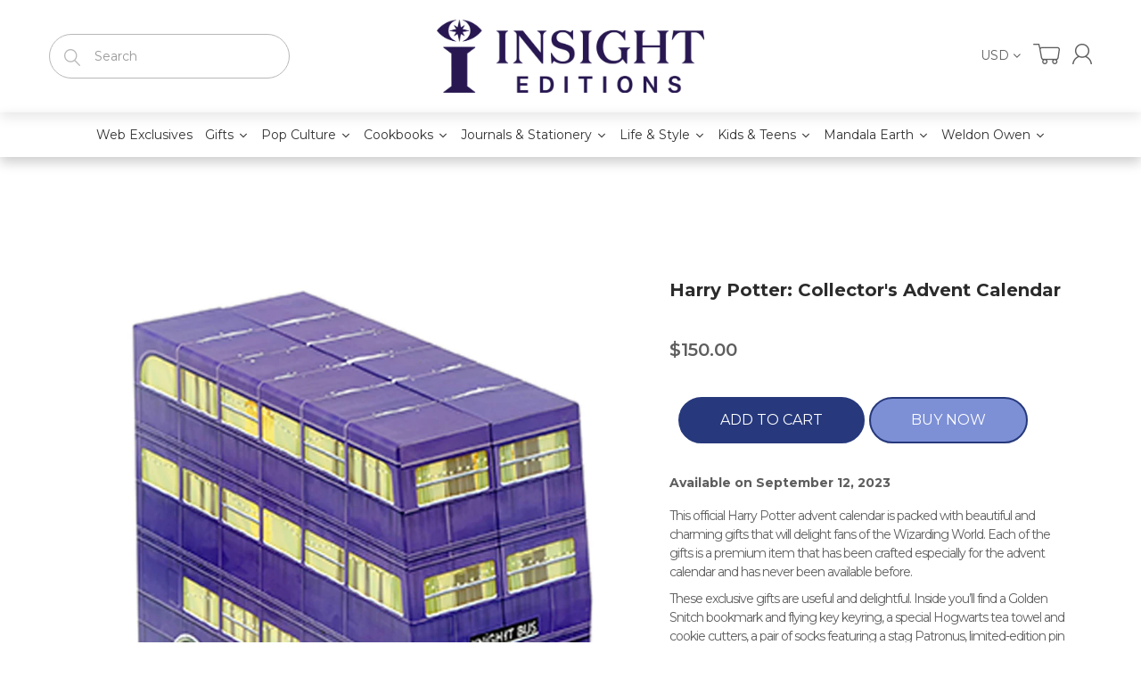

--- FILE ---
content_type: text/css
request_url: https://insighteditions.com/cdn/shop/t/10/assets/gem-page-product-1707503437.css?v=142066699725688831971769097798
body_size: 6820
content:
#r-1710504140593{padding-bottom:10px;width:100%}#r-1710504140593.gf_row-fluid{transform:none!important;margin-left:-50vw!important}#r-1710504140593>.gf_column{min-height:1px}@media (max-width: 767px){#r-1710504140593{max-width:none!important;padding-top:0!important}}@media (max-width: 991px) and (min-width: 768px){#r-1710504140593{max-width:none!important;padding-top:0!important}}@media (max-width: 1199px) and (min-width: 992px){#r-1710504140593{max-width:none!important;padding-top:0!important}}@media (min-width: 1200px){#r-1710504140593{max-width:none!important;padding-top:0!important}}@media (width: 767.2px){#r-1710504140593{max-width:none!important;padding-top:0!important}}#r-1711965647355{padding-bottom:10px;width:100%}#r-1711965647355.gf_row-fluid{transform:none!important;margin-left:-50vw!important}#r-1711965647355>.gf_column{min-height:1px}@media (max-width: 767px){#r-1711965647355{padding-top:0!important}}@media (width: 767.2px){#r-1711965647355{padding-top:0!important}}#m-1711981255902{padding-top:30px!important;padding-bottom:30px!important;padding-left:10px;padding-right:10px}#m-1711981255902 a{border:none;text-decoration:none}#m-1711981255902 form{margin:0!important;padding:0!important;max-width:100%!important}#m-1711981255902 form input{margin:0!important}@media (max-width: 767px){#m-1711981255902{padding-bottom:0!important;padding-top:0!important;padding-left:1!important;padding-right:NaN!important}}@media (max-width: 991px) and (min-width: 768px){#m-1711981255902{padding-bottom:0!important;padding-top:0!important;padding-left:2!important;padding-right:NaN!important}}@media (max-width: 1199px) and (min-width: 992px){#m-1711981255902{padding-bottom:0!important;padding-top:0!important;padding-left:10p!important;padding-right:x!important}}@media (min-width: 1200px){#m-1711981255902{padding-bottom:0!important;padding-top:0!important;padding-left:px!important;padding-right:xpx!important}}@media (width: 767.2px){#m-1711981255902{padding-bottom:0!important;padding-top:0!important;padding-left:1!important;padding-right:NaN!important}}#r-1711981255916{padding-bottom:10px}#r-1711981255916.gf_row-fluid{transform:none!important;margin-left:-50vw!important}#r-1711981255916>.gf_column{min-height:auto}@media (max-width: 767px){#r-1711981255916{padding-left:0!important;padding-right:0!important;max-width:1200px!important;padding-top:0!important}}@media (max-width: 991px) and (min-width: 768px){#r-1711981255916{padding-left:30px!important;padding-right:30px!important;max-width:1200px!important}}@media (max-width: 1199px) and (min-width: 992px){#r-1711981255916{max-width:1200px!important}}@media (min-width: 1200px){#r-1711981255916{max-width:1200px!important;padding-top:30px!important}}@media (width: 767.2px){#r-1711981255916{padding-left:0!important;padding-right:0!important;max-width:1200px!important;padding-top:0!important}}#r-1712240617451{padding-bottom:10px;width:100%}#r-1712240617451.gf_row-fluid{transform:none!important;margin-left:-50vw!important}#r-1712240617451>.gf_column{min-height:1px}@media (max-width: 767px){#r-1712240617451{padding-top:0!important;max-width:100%!important;padding-right:0!important}}@media (max-width: 991px) and (min-width: 768px){#r-1712240617451{padding-top:0!important;max-width:100%!important}}@media (max-width: 1199px) and (min-width: 992px){#r-1712240617451{padding-top:0!important;max-width:100%!important}}@media (min-width: 1200px){#r-1712240617451{padding-top:0!important;max-width:1200px!important}}@media (width: 767.2px){#r-1712240617451{padding-top:0!important;max-width:100%!important;padding-right:0!important}}#m-1712240410995{margin-top:15px}#m-1712240410995 .style-slider{min-width:100%;min-height:200px;transform:scale(.9)}#m-1712240410995 .gf-carousel-loading{position:absolute;top:0;left:0;width:100%;height:100%;background-color:#f9f9f9;z-index:9;opacity:1;transition-property:opacity,z-index;transition-duration:.6s,1s;animation-timing-function:cubic-bezier(.6,-.28,.74,.05);display:block}#m-1712240410995.gf-carousel-loaded .style-slider{min-height:0;min-width:0;transform:scale(1);transition:all .6s ease}#m-1712240410995.gf-carousel-loaded .gf-carousel-loading{z-index:-9;opacity:0}#m-1712240410995 .gf_product-images-list{font-size:0px}#m-1712240410995 .gf_product-images-list .item{text-align:center;margin:2px!important;display:inline-block;position:relative}#m-1712240410995 .gf_product-image-thumbactive .gf_product-image-thumb{box-shadow:0 0 0 2px #616161!important}#m-1712240410995 .gf_product-image-thumb{display:inline-block!important;text-decoration:none;width:auto;height:100px;margin-right:6px!important;margin-bottom:6px!important}#m-1712240410995 .gf_product-image-thumb img{width:inherit;height:inherit}#m-1712240410995 .gf_product-video-thumb{display:inline-block!important;text-decoration:none;width:185px;height:100px;margin-right:6px!important;margin-bottom:6px!important}#m-1712240410995 .gf_product-video-thumb>iframe{width:100%;height:100%;position:relative;top:-5px}#m-1712240410995 .gf_product-slider .gf_product-images-list .item{text-align:center;width:100%;position:relative;z-index:10;max-height:auto!important;float:left}#m-1712240410995 .gf_product-slider .gf_product-image-thumb{width:100%!important;height:auto!important;margin:0!important;padding:0}#m-1712240410995 .gf_product-slider .owl-item.active{background:transparent}#m-1712240410995 .gf_product-slider .item{width:100%;position:relative;z-index:10;max-height:auto!important;float:left}#m-1712240410995 .gf_product-slider .owl-nav{margin-top:0}#m-1712240410995 .gf_product-slider .owl-nav .owl-next,#m-1712240410995 .gf_product-slider .owl-nav .owl-prev{-moz-transition:all .5s;-webkit-transition:all .5s;transition:all .5s;position:absolute;top:50%;margin:0;padding:0;background:none;text-indent:-9999px;width:36px;height:36px;margin-top:-18px!important;cursor:pointer;background:#eaeaea url(//d1um8515vdn9kb.cloudfront.net/images/next.png) no-repeat center center;background-size:20px 20px}#m-1712240410995 .gf_product-slider .owl-nav .owl-next{-webkit-transform:translateX(100%);-moz-transform:translateX(100%);-ms-transform:translateX(100%);-o-transform:translateX(100%);transform:translate(100%);opacity:0}#m-1712240410995 .gf_product-slider .owl-nav .owl-prev{background-image:url(//d1um8515vdn9kb.cloudfront.net/images/prev.png);-webkit-transform:translateX(-100%);-moz-transform:translateX(-100%);-ms-transform:translateX(-100%);-o-transform:translateX(-100%);transform:translate(-100%);opacity:0}#m-1712240410995:hover .gf_product-slider .owl-nav .owl-next,#m-1712240410995:hover .gf_product-slider .owl-nav .owl-prev{-webkit-transform:translateX(0%);-moz-transform:translateX(0%);-ms-transform:translateX(0%);-o-transform:translateX(0%);transform:translate(0);opacity:1}#m-1712240410995 .gf_product-slider .owl-nav .owl-next:hover,#m-1712240410995 .gf_product-slider .owl-nav .owl-prev:hover{background:#fff url(//d1um8515vdn9kb.cloudfront.net/images/next.png) no-repeat center center;background-size:20px 20px}#m-1712240410995 .gf_product-slider .owl-nav .owl-prev:hover{background-image:url(//d1um8515vdn9kb.cloudfront.net/images/prev.png)}#m-1712240410995 .gf_product-slider .owl-nav .owl-next{right:0}#m-1712240410995 .gf_product-slider .owl-nav .owl-prev{left:0}#m-1712240410995 .gf_product-slider .owl-dots button{margin:0!important;padding:0!important;border:none;width:auto!important;height:auto!important;min-width:auto!important;min-height:auto!important}#m-1712240410995 .gf_product-slider .owl-dots.active{background:transparent}#m-1712240410995 .owl-carousel .owl-stage,.owl-carousel.owl-drag .owl-item{-ms-touch-action:auto;touch-action:auto}#m-1712240410995 .gallery-icon-1 .gf_product-image-thumb,#m-1712240410995 .gf_product-video-thumb{position:relative}#m-1712240410995 .gallery-icon-1 .gf_product-image-thumb:after,#m-1712240410995 .gf_product-video-thumb:after{content:"";position:absolute;top:0;left:0;width:100%;height:100%;background:#0003;background-image:url("data:image/svg+xml,%3Csvg xmlns='http://www.w3.org/2000/svg' width='24px' viewBox='0 0 512 512'%3E%3Cpath fill='%23fff' d='M312 196v24c0 6.6-5.4 12-12 12h-68v68c0 6.6-5.4 12-12 12h-24c-6.6 0-12-5.4-12-12v-68h-68c-6.6 0-12-5.4-12-12v-24c0-6.6 5.4-12 12-12h68v-68c0-6.6 5.4-12 12-12h24c6.6 0 12 5.4 12 12v68h68c6.6 0 12 5.4 12 12zm196.5 289.9l-22.6 22.6c-4.7 4.7-12.3 4.7-17 0L347.5 387.1c-2.3-2.3-3.5-5.3-3.5-8.5v-13.2c-36.5 31.5-84 50.6-136 50.6C93.1 416 0 322.9 0 208S93.1 0 208 0s208 93.1 208 208c0 52-19.1 99.5-50.6 136h13.2c3.2 0 6.2 1.3 8.5 3.5l121.4 121.4c4.7 4.7 4.7 12.3 0 17zM368 208c0-88.4-71.6-160-160-160S48 119.6 48 208s71.6 160 160 160 160-71.6 160-160z'%3E%3C/path%3E%3C/svg%3E");background-repeat:no-repeat;background-position:center;display:none}#m-1712240410995 .gf_product-video-thumb:after{background-image:url("data:image/svg+xml,%3Csvg xmlns='http://www.w3.org/2000/svg' width='24px' viewBox='0 0 512 512'%3E%3Cpath fill='%23fff' d='M424.4 214.7L72.4 6.6C43.8-10.3 0 6.1 0 47.9V464c0 37.5 40.7 60.1 72.4 41.3l352-208c31.4-18.5 31.5-64.1 0-82.6zm-16.2 55.1l-352 208C45.6 483.9 32 476.6 32 464V47.9c0-16.3 16.4-18.4 24.1-13.8l352 208.1c10.5 6.2 10.5 21.4.1 27.6z'%3E%3C/path%3E%3C/svg%3E");display:block}#m-1712240410995 [data-video-inline="1"] .gf_product-video-thumb:after{display:none}#m-1712240410995 .gallery-icon-1 .gf_product-image-thumb:hover:after{display:block}#m-1712240410995 .gf-caousel-ripple{display:inline-block;position:absolute;width:80px;height:80px;top:50%;left:50%;margin-top:-40px;margin-left:-40px}#m-1712240410995 .gf-caousel-ripple div{position:absolute;border:4px solid #ddd;opacity:1;border-radius:50%;animation:gf-caousel-ripple 1s cubic-bezier(0,.2,.8,1) infinite}#m-1712240410995 .gf-caousel-ripple div:nth-child(2){animation-delay:-.5s}#gf_featherlight-v4.gf_featherlight{background-color:#333c}#gf_featherlight-v4.gf_featherlight .gf_featherlight-content{position:absolute;top:50%;left:50%;transform:translate(-50%,-50%);display:flex;align-content:center;justify-content:center;margin-left:auto;margin-right:auto}#gf_featherlight-v4 .gf_featherlight-next,#gf_featherlight-v4 .gf_featherlight-previous{display:block;position:absolute;top:50%;right:0;left:auto;bottom:auto;z-index:999}#gf_featherlight-v4 .gf_featherlight-previous{right:auto;left:0}#gf_featherlight-v4 .gf_featherlight-next span,#gf_featherlight-v4 .gf_featherlight-previous span{display:flex;position:static;margin-top:-45px;background:#d6d6d640;opacity:0}#gf_featherlight-v4 .gf_featherlight-next:hover>span,#gf_featherlight-v4 .gf_featherlight-previous:hover>span{background:"";opacity:1}#gf_featherlight-v4 .gf_featherlight-item{max-width:100%}#gf_featherlight-v4 video,#gf_featherlight-v4 iframe,#gf_featherlight-v4 img{max-width:100%}#m-1712240410995 .gf_product-3D-image{position:absolute;width:100%;height:100%;z-index:1}#m-1712240410995 .gf_product-model-thumb{position:relative}@media only screen and (max-width: 1024px){#gf_featherlight-v4 .gf_featherlight-content{width:100%}#gf_featherlight-v4 .gf_featherlight-next span,#gf_featherlight-v4 .gf_featherlight-previous span{display:flex;height:40px;width:40px;margin-top:-20px;opacity:1}}@keyframes gf-caousel-ripple{0%{top:36px;left:36px;width:0;height:0;opacity:1}to{top:0;left:0;width:72px;height:72px;opacity:0}}#r-1711981255949{padding-bottom:10px;width:100%}#r-1711981255949.gf_row-fluid{transform:none!important;margin-left:-50vw!important}#r-1711981255949>.gf_column{min-height:1px}@media (max-width: 767px){#r-1711981255949{max-width:100%!important;flex-direction:column!important;padding-bottom:0!important}}@media (max-width: 991px) and (min-width: 768px){#r-1711981255949{max-width:100%!important;padding-bottom:0!important}}@media (max-width: 1199px) and (min-width: 992px){#r-1711981255949{max-width:100%!important;padding-bottom:0!important}}@media (min-width: 1200px){#r-1711981255949{max-width:1200px!important;padding-bottom:0!important}}@media (width: 767.2px){#r-1711981255949{max-width:100%!important;flex-direction:column!important;padding-bottom:0!important}}#r-1711981165469{padding-bottom:10px;width:100%}#r-1711981165469.gf_row-fluid{transform:none!important;margin-left:-50vw!important}#r-1711981165469>.gf_column{min-height:1px}@media (max-width: 767px){#r-1711981165469{max-width:100%!important;flex-direction:column!important;padding-top:0!important;padding-bottom:0!important;margin-bottom:10px!important}}@media (max-width: 991px) and (min-width: 768px){#r-1711981165469{max-width:100%!important;padding-top:0!important;padding-bottom:0!important;margin-bottom:10px!important}}@media (max-width: 1199px) and (min-width: 992px){#r-1711981165469{max-width:100%!important;padding-top:0!important;padding-bottom:0!important;margin-bottom:10px!important}}@media (min-width: 1200px){#r-1711981165469{max-width:1200px!important;padding-top:0!important;padding-bottom:0!important;margin-bottom:10px!important}}@media (width: 767.2px){#r-1711981165469{max-width:100%!important;flex-direction:column!important;padding-top:0!important;padding-bottom:0!important;margin-bottom:10px!important}}#r-1711981165539{padding-bottom:10px;width:100%}#r-1711981165539.gf_row-fluid{transform:none!important;margin-left:-50vw!important}#r-1711981165539>.gf_column{min-height:1px}@media (max-width: 767px){#r-1711981165539{max-width:100%!important;padding-top:0!important;padding-bottom:0!important}}@media (max-width: 991px) and (min-width: 768px){#r-1711981165539{max-width:100%!important;padding-top:0!important;padding-bottom:0!important}}@media (max-width: 1199px) and (min-width: 992px){#r-1711981165539{max-width:100%!important;padding-top:0!important;padding-bottom:0!important}}@media (min-width: 1200px){#r-1711981165539{max-width:100%!important;padding-top:0!important;padding-bottom:0!important}}@media (width: 767.2px){#r-1711981165539{max-width:100%!important;padding-top:0!important;padding-bottom:0!important}}#m-1711981165511 .gf_add-to-cart{display:inline-block}#m-1711981165511 .ajaxified-cart-feedback{display:block;line-height:1.7em;font-size:90%;vertical-align:middle;margin:0;padding:5px 0}#m-1711981165511 .ajaxified-cart-feedback.success{color:#3d9970}#m-1711981165511 .ajaxified-cart-feedback.error{color:#d02e2e;background-color:#fff6f6;border-color:#d02e2e}#m-1711981165511 .ajaxified-cart-feedback a{border-bottom:1px solid #50b3da}@media (max-width: 767px){#m-1711981165511{margin-bottom:20px!important;margin-top:10px!important}#m-1711981165511 .gf_add-to-cart{background-color:#7d90d6!important;font-size:15px!important;color:#fff!important;padding:5px!important;height:auto!important;line-height:auto!important;border-color:#27397c!important;border-top-width:2px!important;border-right-width:2px!important;border-bottom-width:2px!important;border-left-width:2px!important;width:50%!important}}@media (max-width: 991px) and (min-width: 768px){#m-1711981165511{margin-bottom:20px!important;margin-top:10px!important}#m-1711981165511 .gf_add-to-cart{background-color:#7d90d6!important;font-size:16px!important;color:#fff!important;height:48px!important;border-color:#27397c!important;border-top-width:2px!important;border-right-width:2px!important;border-bottom-width:2px!important;border-left-width:2px!important;padding-left:px!important;padding-right:px!important;width:80%!important}}@media (max-width: 1199px) and (min-width: 992px){#m-1711981165511{margin-bottom:20px!important;margin-top:10px!important}#m-1711981165511 .gf_add-to-cart{background-color:#7d90d6!important;font-size:15px!important;color:#fff!important;height:48px!important;border-color:#27397c!important;border-top-width:2px!important;border-right-width:2px!important;border-bottom-width:2px!important;border-left-width:2px!important;padding-left:27px!important;padding-right:27px!important}}@media (min-width: 1200px){#m-1711981165511{margin-bottom:20px!important;margin-top:10px!important}#m-1711981165511 .gf_add-to-cart{background-color:#7d90d6!important;font-size:16px!important;color:#fff!important;border-color:#27397c!important;border-top-width:2px!important;border-right-width:2px!important;border-bottom-width:2px!important;border-left-width:2px!important;padding-bottom:9px!important}}#m-1711981165511 .gf_add-to-cart:hover{filter:brightness(95%)}@media (width: 767.2px){#m-1711981165511{margin-bottom:20px!important;margin-top:10px!important}#m-1711981165511 .gf_add-to-cart{background-color:#7d90d6!important;font-size:15px!important;color:#fff!important;padding:5px!important;height:auto!important;line-height:auto!important;border-color:#27397c!important;border-top-width:2px!important;border-right-width:2px!important;border-bottom-width:2px!important;border-left-width:2px!important;width:50%!important}}#m-1711981165472 .gf_add-to-cart{display:inline-block}#m-1711981165472 .ajaxified-cart-feedback{display:block;line-height:1.7em;font-size:90%;vertical-align:middle;margin:0;padding:5px 0}#m-1711981165472 .ajaxified-cart-feedback.success{color:#3d9970}#m-1711981165472 .ajaxified-cart-feedback.error{color:#d02e2e;background-color:#fff6f6;border-color:#d02e2e}#m-1711981165472 .ajaxified-cart-feedback a{border-bottom:1px solid #50b3da}@media (max-width: 767px){#m-1711981165472{margin-top:px!important;margin-bottom:px!important}#m-1711981165472 .gf_add-to-cart{background-color:#8cafa8!important;font-size:15px!important;color:#fff!important;padding:5px!important;width:auto!important;height:auto!important;line-height:auto!important;border-color:#026851!important;border-top-width:2px!important;border-right-width:2px!important;border-bottom-width:2px!important;border-left-width:2px!important}}@media (max-width: 991px) and (min-width: 768px){#m-1711981165472{margin-top:px!important;margin-bottom:px!important}#m-1711981165472 .gf_add-to-cart{background-color:#8cafa8!important;font-size:16px!important;color:#fff!important;height:48px!important;width:45%!important;padding-left:10px!important;padding-right:45px!important;border-color:#026851!important;border-top-width:2px!important;border-right-width:2px!important;border-bottom-width:2px!important;border-left-width:2px!important}}@media (max-width: 1199px) and (min-width: 992px){#m-1711981165472{margin-top:px!important;margin-bottom:px!important}#m-1711981165472 .gf_add-to-cart{background-color:#8cafa8!important;font-size:16px!important;color:#fff!important;height:48px!important;width:45%!important;border-color:#026851!important;border-top-width:2px!important;border-right-width:2px!important;border-bottom-width:2px!important;border-left-width:2px!important}}@media (min-width: 1200px){#m-1711981165472{margin-top:px!important;margin-bottom:px!important}#m-1711981165472 .gf_add-to-cart{background-color:#8cafa8!important;font-size:16px!important;color:#fff!important;width:45%!important;border-color:#026851!important;border-top-width:2px!important;border-right-width:2px!important;border-bottom-width:2px!important;border-left-width:2px!important}}#m-1711981165472 .gf_add-to-cart:hover{filter:brightness(95%)}@media (width: 767.2px){#m-1711981165472{margin-top:px!important;margin-bottom:px!important}#m-1711981165472 .gf_add-to-cart{background-color:#8cafa8!important;font-size:15px!important;color:#fff!important;padding:5px!important;width:auto!important;height:auto!important;line-height:auto!important;border-color:#026851!important;border-top-width:2px!important;border-right-width:2px!important;border-bottom-width:2px!important;border-left-width:2px!important}}#m-1711981165390-3 .gf_add-to-cart{display:inline-block}#m-1711981165390-3 .ajaxified-cart-feedback{display:block;line-height:1.7em;font-size:90%;vertical-align:middle;margin:0;padding:5px 0}#m-1711981165390-3 .ajaxified-cart-feedback.success{color:#3d9970}#m-1711981165390-3 .ajaxified-cart-feedback.error{color:#d02e2e;background-color:#fff6f6;border-color:#d02e2e}#m-1711981165390-3 .ajaxified-cart-feedback a{border-bottom:1px solid #50b3da}@media (max-width: 767px){#m-1711981165390-3{margin-top:10px!important;margin-bottom:px!important}#m-1711981165390-3 .gf_add-to-cart{background-color:#27397c!important;font-size:15px!important;color:#fff!important;padding:5px!important;height:auto!important;line-height:auto!important;border-color:#27397c!important;border-top-width:2px!important;border-right-width:2px!important;border-bottom-width:2px!important;border-left-width:2px!important;width:50%!important}}@media (max-width: 991px) and (min-width: 768px){#m-1711981165390-3{margin-top:10px!important;margin-bottom:px!important}#m-1711981165390-3 .gf_add-to-cart{background-color:#27397c!important;font-size:16px!important;color:#fff!important;height:48px!important;border-color:#27397c!important;border-top-width:2px!important;border-right-width:2px!important;border-bottom-width:2px!important;border-left-width:2px!important;padding-left:px!important;padding-right:px!important;width:80%!important}}@media (max-width: 1199px) and (min-width: 992px){#m-1711981165390-3{margin-top:10px!important;margin-right:px!important;margin-bottom:px!important}#m-1711981165390-3 .gf_add-to-cart{background-color:#27397c!important;font-size:15px!important;color:#fff!important;height:48px!important;border-color:#27397c!important;border-top-width:2px!important;border-right-width:2px!important;border-bottom-width:2px!important;border-left-width:2px!important;padding-left:27px!important;padding-right:27px!important}}@media (min-width: 1200px){#m-1711981165390-3{margin-top:10px!important;margin-bottom:px!important}#m-1711981165390-3 .gf_add-to-cart{background-color:#27397c!important;font-size:16px!important;color:#fff!important;border-color:#27397c!important;border-top-width:2px!important;border-right-width:2px!important;border-bottom-width:2px!important;border-left-width:2px!important;padding-bottom:9px!important}}#m-1711981165390-3 .gf_add-to-cart:hover{filter:brightness(95%)}@media (width: 767.2px){#m-1711981165390-3{margin-top:10px!important;margin-bottom:px!important}#m-1711981165390-3 .gf_add-to-cart{background-color:#27397c!important;font-size:15px!important;color:#fff!important;padding:5px!important;height:auto!important;line-height:auto!important;border-color:#27397c!important;border-top-width:2px!important;border-right-width:2px!important;border-bottom-width:2px!important;border-left-width:2px!important;width:50%!important}}#m-1711981255902-1 .gf_product-title{display:inline-block;text-decoration:none;font-size:20px;line-height:1.2em!important}#m-1711981255902-1 h1,#m-1711981255902-1 h2,#m-1711981255902-1 h3,#m-1711981255902-1 h4,#m-1711981255902-1 h5,#m-1711981255902-1 h6{line-height:inherit!important;margin:0!important;padding:0!important;text-align:inherit!important}#m-1711981255902-1 p{font-size:inherit!important;line-height:inherit!important;margin:0!important;padding:0!important}@media (max-width: 767px){#m-1711981255902-1{margin-top:20px!important;margin-bottom:-15px!important}#m-1711981255902-1 .gf_product-title{font-size:20px!important;line-height:1.2em!important;letter-spacing:1px!important;color:#2b2b2b!important;font-weight:700!important}}@media (max-width: 991px) and (min-width: 768px){#m-1711981255902-1{margin-top:10px!important;margin-bottom:-15px!important}#m-1711981255902-1 .gf_product-title{font-size:21px!important;line-height:1.2em!important;letter-spacing:0px!important;color:#2b2b2b!important;font-weight:700!important}}@media (max-width: 1199px) and (min-width: 992px){#m-1711981255902-1{margin-top:10px!important;margin-bottom:-15px!important}#m-1711981255902-1 .gf_product-title{font-size:20px!important;line-height:1.2em!important;letter-spacing:1px!important;color:#2b2b2b!important;font-weight:700!important}}@media (min-width: 1200px){#m-1711981255902-1{margin-top:0!important;margin-bottom:-15px!important}#m-1711981255902-1 .gf_product-title{font-size:20px!important;line-height:1.2em!important;letter-spacing:0px!important;color:#2b2b2b!important;font-weight:700!important}}@media (width: 767.2px){#m-1711981255902-1{margin-top:20px!important;margin-bottom:-15px!important}#m-1711981255902-1 .gf_product-title{font-size:20px!important;line-height:1.2em!important;letter-spacing:1px!important;color:#2b2b2b!important;font-weight:700!important}}@media (max-width: 767px){#m-1711981255859{margin-top:12px!important;margin-bottom:px!important}}@media (max-width: 991px) and (min-width: 768px){#m-1711981255859{margin-top:12px!important;margin-bottom:px!important}}@media (max-width: 1199px) and (min-width: 992px){#m-1711981255859{margin-top:12px!important;margin-bottom:px!important}}@media (min-width: 1200px){#m-1711981255859{margin-top:12px!important;margin-bottom:px!important}}@media (width: 767.2px){#m-1711981255859{margin-top:12px!important;margin-bottom:px!important}}#m-1714991678895{margin:0 auto}@media (max-width: 767px){#m-1714991678895{margin-bottom:-5px!important;margin-top:px!important}}@media (max-width: 991px) and (min-width: 768px){#m-1714991678895{margin-bottom:-5px!important;margin-top:px!important}}@media (max-width: 1199px) and (min-width: 992px){#m-1714991678895{margin-bottom:-5px!important;margin-top:px!important}}@media (min-width: 1200px){#m-1714991678895{margin-bottom:-5px!important;margin-top:px!important}}@media (width: 767.2px){#m-1714991678895{margin-bottom:-5px!important;margin-top:px!important}}@media (max-width: 767px){#m-1711981255918{margin-bottom:px!important;margin-top:px!important}}@media (max-width: 991px) and (min-width: 768px){#m-1711981255918{margin-bottom:px!important;margin-top:px!important}}@media (max-width: 1199px) and (min-width: 992px){#m-1711981255918{margin-bottom:px!important;margin-top:px!important}}@media (min-width: 1200px){#m-1711981255918{margin-bottom:px!important;margin-top:px!important}}@media (width: 767.2px){#m-1711981255918{margin-bottom:px!important;margin-top:px!important}}#m-1711981255825 .gf_product-compare-price{position:relative}#m-1711981255825 .gf_product-compare-price:after{content:"";position:absolute;top:50%;left:0;height:1px;background:#333;width:100%;transform:translateY(0)}#m-1711981255825 .gf_pq-discount{border:solid 1px #333333;padding:5px}@media (max-width: 767px){#m-1711981255825{margin-bottom:px!important;margin-top:30px!important}#m-1711981255825 .gf_product-price{font-weight:600!important;font-size:20px!important}}@media (max-width: 991px) and (min-width: 768px){#m-1711981255825{margin-bottom:px!important;margin-top:30px!important}#m-1711981255825 .gf_product-price{font-weight:600!important;font-size:20px!important;color:none!important}}@media (max-width: 1199px) and (min-width: 992px){#m-1711981255825{margin-bottom:px!important;margin-top:30px!important}#m-1711981255825 .gf_product-price{font-weight:600!important;font-size:20px!important}}@media (min-width: 1200px){#m-1711981255825{margin-bottom:px!important;margin-top:30px!important}#m-1711981255825 .gf_product-price{font-weight:600!important;font-size:20px!important}}@media (width: 767.2px){#m-1711981255825{margin-bottom:px!important;margin-top:30px!important}#m-1711981255825 .gf_product-price{font-weight:600!important;font-size:20px!important}}@media (max-width: 767px){#m-1711981255852{padding-top:0!important}}@media (max-width: 991px) and (min-width: 768px){#m-1711981255852{padding-top:0!important}}@media (max-width: 1199px) and (min-width: 992px){#m-1711981255852{padding-top:0!important}}@media (min-width: 1200px){#m-1711981255852{padding-top:0!important}}@media (width: 767.2px){#m-1711981255852{padding-top:0!important}}@media (max-width: 767px){#m-1712142400887{margin-bottom:10px!important}}@media (max-width: 991px) and (min-width: 768px){#m-1712142400887{margin-bottom:10px!important}}@media (max-width: 1199px) and (min-width: 992px){#m-1712142400887{margin-bottom:10px!important}}@media (min-width: 1200px){#m-1712142400887{margin-bottom:10px!important}}@media (width: 767.2px){#m-1712142400887{margin-bottom:10px!important}}#m-1711981255869 .gf_product-desc{position:relative;z-index:10;display:block;font-size:14px;line-height:1.5em;transition:height .1s;overflow:hidden}#m-1711981255869 ul.gf_desc-ul{margin:0!important;padding:0!important;list-style:none!important}#m-1711981255869 .gf_product-desc>p,#m-1711981255869 ul.gf_desc-ul>p{font-size:inherit!important;line-height:inherit!important;color:inherit!important}#m-1711981255869 .gf_product-desc ul{list-style:disc inside!important}#m-1711981255869 .gf_product-desc ol{list-style:decimal inside!important}#m-1711981255869 .gf_product-desc ul li,#m-1711981255869 .gf_product-desc ol li{list-style:inherit!important}#m-1711981255869 .gf_product-desc ul>ul,#m-1711981255869 .gf_product-desc ol>ul{list-style:circle inside!important;margin-left:30px!important}#m-1711981255869 .gf_product-desc ul>ol,#m-1711981255869 .gf_product-desc ol>ol{margin-left:30px!important}#m-1711981255869 .gf_product-bgmore{position:relative;z-index:20;padding-top:20px}#m-1711981255869 .gf_product-readmore{text-align:center;line-height:25px;font-size:15px;border:1px solid #888888;text-transform:capitalize;color:#444;margin-left:auto;margin-right:auto;max-width:150px;cursor:pointer}@media (max-width: 767px){#m-1711981255869{margin-top:px!important;margin-bottom:px!important}#m-1711981255869 .gf_product-desc{font-size:14px!important;line-height:1.5em!important;letter-spacing:-1px!important}}@media (max-width: 991px) and (min-width: 768px){#m-1711981255869{margin-top:px!important;margin-bottom:px!important}#m-1711981255869 .gf_product-desc{font-size:14px!important;line-height:1.5em!important;letter-spacing:-1px!important}}@media (max-width: 1199px) and (min-width: 992px){#m-1711981255869{margin-top:px!important;margin-bottom:px!important}#m-1711981255869 .gf_product-desc{font-size:14px!important;line-height:1.5em!important;letter-spacing:-1px!important}}@media (min-width: 1200px){#m-1711981255869{margin-top:px!important;margin-bottom:px!important}#m-1711981255869 .gf_product-desc{font-size:14px!important;line-height:1.5em!important;letter-spacing:-1px!important}}@media (width: 767.2px){#m-1711981255869{margin-top:px!important;margin-bottom:px!important}#m-1711981255869 .gf_product-desc{font-size:14px!important;line-height:1.5em!important;letter-spacing:-1px!important}}@media (max-width: 767px){#m-1711981255873{margin-top:-15px!important;margin-bottom:-15px!important}}@media (max-width: 991px) and (min-width: 768px){#m-1711981255873{margin-top:-15px!important;margin-bottom:-15px!important}}@media (max-width: 1199px) and (min-width: 992px){#m-1711981255873{margin-top:-15px!important;margin-bottom:-15px!important}}@media (min-width: 1200px){#m-1711981255873{margin-top:-15px!important;margin-bottom:-15px!important}}@media (width: 767.2px){#m-1711981255873{margin-top:-15px!important;margin-bottom:-15px!important}}#m-1711987111373{padding-top:5px}#m-1711987111373 .no-render{display:none}#m-1711987111373 .gf_scarcity-status{color:#5e5e5e}#m-1711987111373 .gf_scarcity-status .gf_icon{margin-right:10px}#m-1711987111373 .gf_scarcity-status mark{color:#fff;border-radius:5px;padding:4px 5px}#m-1711987111373 .gf_progress-bar{display:none}@keyframes gfStockCounter-shift{to{background-position:60px 100%}}@media (max-width: 767px){#m-1711987111373 .module.gf_stock_counter-center-xs{margin:auto!important;float:none}#m-1711987111373 .module.gf_stock_counter-left-xs{float:left!important}#m-1711987111373 .module.gf_stock_counter-right-xs{float:right!important}#m-1711987111373{text-align-last:center;padding-top:px!important;margin-top:15px!important;padding-bottom:5px!important;margin-bottom:25px!important}}@media (min-width: 768px) and (max-width: 991px){#m-1711987111373 .module.gf_stock_counter-center-sm{margin:auto!important;float:none}#m-1711987111373 .module.gf_stock_counter-left-sm{float:left!important}#m-1711987111373 .module.gf_stock_counter-right-sm{float:right!important}}@media (min-width: 992px) and (max-width: 1199px){#m-1711987111373 .module.gf_stock_counter-center-md{margin:auto!important;float:none}#m-1711987111373 .module.gf_stock_counter-left-md{float:left!important}#m-1711987111373 .module.gf_stock_counter-right-md{float:right!important}}@media (min-width: 1200px){#m-1711987111373 .module.gf_stock_counter-center-lg{margin:auto!important;float:none}#m-1711987111373 .module.gf_stock_counter-left-lg{float:left!important}#m-1711987111373 .module.gf_stock_counter-right-lg{float:right!important}#m-1711987111373{padding-top:px!important;margin-top:15px!important;padding-bottom:5px!important;margin-bottom:25px!important}#m-1711987111373 .module{width:100%!important}}@media (max-width: 991px) and (min-width: 768px){#m-1711987111373{text-align-last:center;padding-top:px!important;margin-top:15px!important;padding-bottom:5px!important;margin-bottom:25px!important}}@media (max-width: 1199px) and (min-width: 992px){#m-1711987111373{padding-top:px!important;margin-top:15px!important;padding-bottom:5px!important;margin-bottom:25px!important}#m-1711987111373 .module{width:100%!important}}@media (width: 767.2px){#m-1711987111373 .module.gf_stock_counter-center-xs{margin:auto!important;float:none}#m-1711987111373 .module.gf_stock_counter-left-xs{float:left!important}#m-1711987111373 .module.gf_stock_counter-right-xs{float:right!important}#m-1711987111373{text-align-last:center;padding-top:px!important;margin-top:15px!important;padding-bottom:5px!important;margin-bottom:25px!important}}@media (max-width: 767px){#m-1711981255824{margin-top:15px!important}}@media (max-width: 991px) and (min-width: 768px){#m-1711981255824{margin-top:15px!important}}@media (max-width: 1199px) and (min-width: 992px){#m-1711981255824{margin-top:15px!important}}@media (min-width: 1200px){#m-1711981255824{margin-top:15px!important}}@media (width: 767.2px){#m-1711981255824{margin-top:15px!important}}#e-1715075157695 .gf_separator{margin-top:10px!important;padding-bottom:10px!important;border-bottom:none!important;border-left:none!important;border-right:none!important}#e-1715075157695 .elm{font-size:0px}@media (max-width: 767px){#e-1715075157695 .gf_separator{border-style:solid!important;width:38.9%!important;border-right-width:0px!important;border-bottom-width:0px!important;border-left-width:0px!important;border-color:#fff!important;border-top-width:.2px!important;padding-bottom:2px!important}}@media (max-width: 991px) and (min-width: 768px){#e-1715075157695 .gf_separator{border-style:solid!important;width:38.9%!important;border-right-width:0px!important;border-bottom-width:0px!important;border-left-width:0px!important;border-color:#fff!important;border-top-width:.2px!important;padding-bottom:2px!important}}@media (max-width: 1199px) and (min-width: 992px){#e-1715075157695 .gf_separator{border-style:solid!important;width:38.9%!important;border-right-width:0px!important;border-bottom-width:0px!important;border-left-width:0px!important;border-color:#fff!important;border-top-width:.2px!important;padding-bottom:2px!important}}@media (min-width: 1200px){#e-1715075157695 .gf_separator{border-style:solid!important;width:38.9%!important;border-right-width:0px!important;border-bottom-width:0px!important;border-left-width:0px!important;border-color:#fff!important;border-top-width:.2px!important;padding-bottom:2px!important}}@media (width: 767.2px){#e-1715075157695 .gf_separator{border-style:solid!important;width:38.9%!important;border-right-width:0px!important;border-bottom-width:0px!important;border-left-width:0px!important;border-color:#fff!important;border-top-width:.2px!important;padding-bottom:2px!important}}#r-1712145673852{padding-bottom:10px;width:100%}#r-1712145673852.gf_row-fluid{transform:none!important;margin-left:-50vw!important}#r-1712145673852>.gf_column{min-height:1px}@media (max-width: 767px){#r-1712145673852{max-width:90%!important}}@media (max-width: 991px) and (min-width: 768px){#r-1712145673852{max-width:90%!important}}@media (max-width: 1199px) and (min-width: 992px){#r-1712145673852{max-width:90%!important}}@media (min-width: 1200px){#r-1712145673852{max-width:95%!important}}@media (width: 767.2px){#r-1712145673852{max-width:90%!important}}#r-1712145673967{padding-bottom:10px;width:100%}#r-1712145673967.gf_row-fluid{transform:none!important;margin-left:-50vw!important}#r-1712145673967>.gf_column{min-height:1px}@media (max-width: 767px){#r-1712145673967{max-width:90%!important}}@media (max-width: 991px) and (min-width: 768px){#r-1712145673967{max-width:100%!important}}@media (max-width: 1199px) and (min-width: 992px){#r-1712145673967{max-width:100%!important}}@media (min-width: 1200px){#r-1712145673967{max-width:100%!important}}@media (width: 767.2px){#r-1712145673967{max-width:90%!important}}@media (max-width: 767px){#m-1716546222420{margin-top:35px!important}}@media (max-width: 991px) and (min-width: 768px){#m-1716546222420{margin-top:35px!important}}@media (max-width: 1199px) and (min-width: 992px){#m-1716546222420{margin-top:35px!important}}@media (min-width: 1200px){#m-1716546222420{margin-top:35px!important}}@media (width: 767.2px){#m-1716546222420{margin-top:35px!important}}#e-1712145673928 h1,#e-1712145673928 h2,#e-1712145673928 h3,#e-1712145673928 h4,#e-1712145673928 h5,#e-1712145673928 h6{text-align:inherit!important;margin:0!important;padding:0!important}#e-1712145673928 .text-edit ul{list-style:disc inside!important}#e-1712145673928 .text-edit ol{list-style:decimal inside!important}#e-1712145673928 .text-edit ul li,#e-1712145673928 .text-edit ol li{list-style:inherit!important}#e-1712145673928 .text-edit font{font-size:inherit!important}@media (max-width: 767px){#e-1712145673928 .text-edit h1{font-size:20px!important;line-height:1.1em!important;letter-spacing:0px!important;color:#2b2b2b!important;text-transform:none!important;font-weight:700!important}}@media (max-width: 991px) and (min-width: 768px){#e-1712145673928 .text-edit h1{font-size:20px!important;line-height:1.1em!important;letter-spacing:0px!important;color:#2b2b2b!important;text-transform:none!important;font-weight:700!important}}@media (max-width: 1199px) and (min-width: 992px){#e-1712145673928 .text-edit h1{font-size:20px!important;line-height:1.1em!important;letter-spacing:0px!important;color:#2b2b2b!important;text-transform:none!important;font-weight:700!important}}@media (min-width: 1200px){#e-1712145673928 .text-edit h1{font-size:20px!important;line-height:1.1em!important;letter-spacing:0px!important;color:#2b2b2b!important;text-transform:none!important;font-weight:700!important}}@media (width: 767.2px){#e-1712145673928 .text-edit h1{font-size:20px!important;line-height:1.1em!important;letter-spacing:0px!important;color:#2b2b2b!important;text-transform:none!important;font-weight:700!important}}#r-1711981255905{padding-bottom:10px}#r-1711981255905.gf_row-fluid{transform:none!important;margin-left:-50vw!important}#r-1711981255905>.gf_column{min-height:1px}@media (max-width: 767px){#r-1711981255905{padding-top:0!important;max-width:none!important}}@media (max-width: 991px) and (min-width: 768px){#r-1711981255905{padding-top:0!important;max-width:none!important}}@media (max-width: 1199px) and (min-width: 992px){#r-1711981255905{padding-top:0!important;max-width:none!important}}@media (min-width: 1200px){#r-1711981255905{padding-top:0!important;max-width:none!important}}@media (width: 767.2px){#r-1711981255905{padding-top:0!important;max-width:none!important}}@media (max-width: 767px){#m-1711981255872{padding-bottom:0!important;margin-top:80px!important}}@media (max-width: 991px) and (min-width: 768px){#m-1711981255872{padding-bottom:0!important;margin-top:80px!important}}@media (max-width: 1199px) and (min-width: 992px){#m-1711981255872{padding-bottom:0!important;margin-top:80px!important}}@media (min-width: 1200px){#m-1711981255872{padding-bottom:0!important;margin-top:80px!important}}@media (width: 767.2px){#m-1711981255872{padding-bottom:0!important;margin-top:80px!important}}#r-1711965581772{padding-bottom:10px;width:100%}#r-1711965581772.gf_row-fluid{transform:none!important;margin-left:-50vw!important}#r-1711965581772>.gf_column{min-height:1px}@media (max-width: 767px){#r-1711965581772{max-width:1200px!important;padding-top:10px!important;padding-bottom:10px!important}}@media (max-width: 991px) and (min-width: 768px){#r-1711965581772{max-width:1200px!important;padding-top:10px!important;padding-bottom:10px!important}}@media (max-width: 1199px) and (min-width: 992px){#r-1711965581772{max-width:1200px!important;padding-top:10px!important;padding-bottom:10px!important}}@media (min-width: 1200px){#r-1711965581772{max-width:1200px!important;padding-top:10px!important;padding-bottom:10px!important}}@media (width: 767.2px){#r-1711965581772{max-width:1200px!important;padding-top:10px!important;padding-bottom:10px!important}}#m-1710504351796{padding-top:30px!important;padding-bottom:30px!important;padding-left:10px;padding-right:10px}#m-1710504351796 a{border:none;text-decoration:none}#m-1710504351796 form{margin:0!important;padding:0!important;max-width:100%!important}#m-1710504351796 form input{margin:0!important}@media (max-width: 767px){#m-1710504351796{padding-bottom:0!important;padding-top:0!important;padding-left:1!important;padding-right:NaN!important}}@media (max-width: 991px) and (min-width: 768px){#m-1710504351796{padding-bottom:0!important;padding-top:0!important;padding-left:2!important;padding-right:NaN!important}}@media (max-width: 1199px) and (min-width: 992px){#m-1710504351796{padding-bottom:0!important;padding-top:0!important;padding-left:10p!important;padding-right:x!important}}@media (min-width: 1200px){#m-1710504351796{padding-bottom:0!important;padding-top:0!important;padding-left:px!important;padding-right:xpx!important}}@media (width: 767.2px){#m-1710504351796{padding-bottom:0!important;padding-top:0!important;padding-left:1!important;padding-right:NaN!important}}#r-1710504351787{padding-bottom:10px}#r-1710504351787.gf_row-fluid{transform:none!important;margin-left:-50vw!important}#r-1710504351787>.gf_column{min-height:auto}m-1542770896467 .gf_module-left{display:inline-flex;margin-top:10px}m-1542770896467 .gf_module-left label{width:90px;margin-top:10px}@media (max-width: 767px){#r-1710504351787{padding-left:20px!important;padding-right:20px!important;max-width:1200px!important}}@media (max-width: 991px) and (min-width: 768px){#r-1710504351787{padding-left:30px!important;padding-right:30px!important;max-width:1200px!important}}@media (max-width: 1199px) and (min-width: 992px){#r-1710504351787{max-width:1200px!important}}@media (min-width: 1200px){#r-1710504351787{max-width:1200px!important}}@media (width: 767.2px){#r-1710504351787{padding-left:20px!important;padding-right:20px!important;max-width:1200px!important}}#r-1710504351757{padding-bottom:10px;width:100%}#r-1710504351757.gf_row-fluid{transform:none!important;margin-left:-50vw!important}#r-1710504351757>.gf_column{min-height:1px}@media (max-width: 767px){#r-1710504351757{max-width:100%!important;flex-direction:column!important;padding-bottom:0!important}}@media (max-width: 991px) and (min-width: 768px){#r-1710504351757{max-width:100%!important;padding-bottom:0!important}}@media (max-width: 1199px) and (min-width: 992px){#r-1710504351757{max-width:100%!important;padding-bottom:0!important}}@media (min-width: 1200px){#r-1710504351757{max-width:1200px!important;padding-bottom:0!important}}@media (width: 767.2px){#r-1710504351757{max-width:100%!important;flex-direction:column!important;padding-bottom:0!important}}#r-1710504351679{padding-bottom:10px;width:100%}#r-1710504351679.gf_row-fluid{transform:none!important;margin-left:-50vw!important}#r-1710504351679>.gf_column{min-height:1px}@media (max-width: 767px){#r-1710504351679{max-width:100%!important;padding-top:0!important;padding-bottom:0!important}}@media (max-width: 991px) and (min-width: 768px){#r-1710504351679{max-width:100%!important;padding-top:0!important;padding-bottom:0!important}}@media (max-width: 1199px) and (min-width: 992px){#r-1710504351679{max-width:100%!important;padding-top:0!important;padding-bottom:0!important}}@media (min-width: 1200px){#r-1710504351679{max-width:100%!important;padding-top:0!important;padding-bottom:0!important}}@media (width: 767.2px){#r-1710504351679{max-width:100%!important;padding-top:0!important;padding-bottom:0!important}}#m-1710504351735 .gf_add-to-cart{display:inline-block}#m-1710504351735 .ajaxified-cart-feedback{display:block;line-height:1.7em;font-size:90%;vertical-align:middle;margin:0;padding:5px 0}#m-1710504351735 .ajaxified-cart-feedback.success{color:#3d9970}#m-1710504351735 .ajaxified-cart-feedback.error{color:#d02e2e;background-color:#fff6f6;border-color:#d02e2e}#m-1710504351735 .ajaxified-cart-feedback a{border-bottom:1px solid #50b3da}@media (max-width: 767px){#m-1710504351735{margin-top:px!important;margin-bottom:px!important}#m-1710504351735 .gf_add-to-cart{background-color:#8cafa8!important;font-size:15px!important;color:#fff!important;padding:5px!important;width:auto!important;height:auto!important;line-height:auto!important;border-color:#026851!important;border-top-width:2px!important;border-right-width:2px!important;border-bottom-width:2px!important;border-left-width:2px!important}}@media (max-width: 991px) and (min-width: 768px){#m-1710504351735{margin-top:px!important;margin-bottom:px!important}#m-1710504351735 .gf_add-to-cart{background-color:#8cafa8!important;font-size:16px!important;color:#fff!important;height:48px!important;width:45%!important;padding-left:10px!important;padding-right:45px!important;border-color:#026851!important;border-top-width:2px!important;border-right-width:2px!important;border-bottom-width:2px!important;border-left-width:2px!important}}@media (max-width: 1199px) and (min-width: 992px){#m-1710504351735{margin-top:px!important;margin-bottom:px!important}#m-1710504351735 .gf_add-to-cart{background-color:#8cafa8!important;font-size:16px!important;color:#fff!important;height:48px!important;width:45%!important;border-color:#026851!important;border-top-width:2px!important;border-right-width:2px!important;border-bottom-width:2px!important;border-left-width:2px!important}}@media (min-width: 1200px){#m-1710504351735{margin-top:px!important;margin-bottom:px!important}#m-1710504351735 .gf_add-to-cart{background-color:#8cafa8!important;font-size:16px!important;color:#fff!important;width:45%!important;border-color:#026851!important;border-top-width:2px!important;border-right-width:2px!important;border-bottom-width:2px!important;border-left-width:2px!important}}#m-1710504351735 .gf_add-to-cart:hover{filter:brightness(95%)}@media (width: 767.2px){#m-1710504351735{margin-top:px!important;margin-bottom:px!important}#m-1710504351735 .gf_add-to-cart{background-color:#8cafa8!important;font-size:15px!important;color:#fff!important;padding:5px!important;width:auto!important;height:auto!important;line-height:auto!important;border-color:#026851!important;border-top-width:2px!important;border-right-width:2px!important;border-bottom-width:2px!important;border-left-width:2px!important}}#m-1710504351709 .gf_add-to-cart{display:inline-block}#m-1710504351709 .ajaxified-cart-feedback{display:block;line-height:1.7em;font-size:90%;vertical-align:middle;margin:0;padding:5px 0}#m-1710504351709 .ajaxified-cart-feedback.success{color:#3d9970}#m-1710504351709 .ajaxified-cart-feedback.error{color:#d02e2e;background-color:#fff6f6;border-color:#d02e2e}#m-1710504351709 .ajaxified-cart-feedback a{border-bottom:1px solid #50b3da}@media (max-width: 767px){#m-1710504351709{margin-bottom:20px!important;margin-top:10px!important}#m-1710504351709 .gf_add-to-cart{background-color:#8cafa8!important;font-size:15px!important;color:#fff!important;padding:5px!important;width:auto!important;height:auto!important;line-height:auto!important;border-color:#026851!important;border-top-width:2px!important;border-right-width:2px!important;border-bottom-width:2px!important;border-left-width:2px!important}}@media (max-width: 991px) and (min-width: 768px){#m-1710504351709{margin-bottom:20px!important;margin-top:10px!important}#m-1710504351709 .gf_add-to-cart{background-color:#8cafa8!important;font-size:16px!important;color:#fff!important;height:48px!important;width:45%!important;padding-left:10px!important;padding-right:45px!important;border-color:#026851!important;border-top-width:2px!important;border-right-width:2px!important;border-bottom-width:2px!important;border-left-width:2px!important}}@media (max-width: 1199px) and (min-width: 992px){#m-1710504351709{margin-bottom:20px!important;margin-top:10px!important}#m-1710504351709 .gf_add-to-cart{background-color:#8cafa8!important;font-size:16px!important;color:#fff!important;height:48px!important;width:45%!important;border-color:#026851!important;border-top-width:2px!important;border-right-width:2px!important;border-bottom-width:2px!important;border-left-width:2px!important}}@media (min-width: 1200px){#m-1710504351709{margin-bottom:20px!important;margin-top:10px!important}#m-1710504351709 .gf_add-to-cart{background-color:#8cafa8!important;font-size:16px!important;color:#fff!important;width:45%!important;border-color:#026851!important;border-top-width:2px!important;border-right-width:2px!important;border-bottom-width:2px!important;border-left-width:2px!important;padding-bottom:9px!important}}#m-1710504351709 .gf_add-to-cart:hover{filter:brightness(95%)}@media (width: 767.2px){#m-1710504351709{margin-bottom:20px!important;margin-top:10px!important}#m-1710504351709 .gf_add-to-cart{background-color:#8cafa8!important;font-size:15px!important;color:#fff!important;padding:5px!important;width:auto!important;height:auto!important;line-height:auto!important;border-color:#026851!important;border-top-width:2px!important;border-right-width:2px!important;border-bottom-width:2px!important;border-left-width:2px!important}}#m-1710504351796-3 .gf_add-to-cart{display:inline-block}#m-1710504351796-3 .ajaxified-cart-feedback{display:block;line-height:1.7em;font-size:90%;vertical-align:middle;margin:0;padding:5px 0}#m-1710504351796-3 .ajaxified-cart-feedback.success{color:#3d9970}#m-1710504351796-3 .ajaxified-cart-feedback.error{color:#d02e2e;background-color:#fff6f6;border-color:#d02e2e}#m-1710504351796-3 .ajaxified-cart-feedback a{border-bottom:1px solid #50b3da}@media (max-width: 767px){#m-1710504351796-3{margin-top:px!important;margin-bottom:px!important}#m-1710504351796-3 .gf_add-to-cart{background-color:#026851!important;font-size:15px!important;color:#fff!important;padding:5px!important;width:auto!important;height:auto!important;line-height:auto!important}}@media (max-width: 991px) and (min-width: 768px){#m-1710504351796-3{margin-top:px!important;margin-bottom:px!important}#m-1710504351796-3 .gf_add-to-cart{background-color:#026851!important;font-size:16px!important;color:#fff!important;height:48px!important;width:45%!important;padding-left:10px!important;padding-right:45px!important}}@media (max-width: 1199px) and (min-width: 992px){#m-1710504351796-3{margin-top:px!important;margin-bottom:px!important}#m-1710504351796-3 .gf_add-to-cart{background-color:#026851!important;font-size:16px!important;color:#fff!important;height:48px!important;width:45%!important}}@media (min-width: 1200px){#m-1710504351796-3{margin-top:px!important;margin-bottom:px!important}#m-1710504351796-3 .gf_add-to-cart{background-color:#026851!important;font-size:16px!important;color:#fff!important;width:45%!important}}#m-1710504351796-3 .gf_add-to-cart:hover{filter:brightness(95%)}@media (width: 767.2px){#m-1710504351796-3{margin-top:px!important;margin-bottom:px!important}#m-1710504351796-3 .gf_add-to-cart{background-color:#026851!important;font-size:15px!important;color:#fff!important;padding:5px!important;width:auto!important;height:auto!important;line-height:auto!important}}#m-1710504351796-0 .module a{display:inline-block;position:relative}#m-1710504351796-0 .module[data-effect=hover] .gf_product-image-hover{position:absolute;top:0;z-index:-1;opacity:0;-webkit-transition:all .3s ease-in-out;-moz-transition:all .3s ease-in-out;-o-transition:all .3s ease-in-out;transition:all .3s ease-in-out}#m-1710504351796-0 .module[data-effect=hover]:hover .gf_product-image-hover{opacity:1;z-index:1}#m-1710504351796-0 .module[data-effect=hover].gf_module-left .gf_product-image-hover{left:0}#m-1710504351796-0 .module[data-effect=hover].gf_module-center .gf_product-image-hover{left:50%;-webkit-transform:translateX(-50%);-moz-transform:translateX(-50%);-ms-transform:translateX(-50%);-o-transform:translateX(-50%);transform:translate(-50%)}#m-1710504351796-0 .module[data-effect=hover].gf_module-right .gf_product-image-hover{right:0}@media (max-width: 767px){#m-1710504351796-0 .gf_product-image{width:100%!important}}@media (max-width: 991px) and (min-width: 768px){#m-1710504351796-0{max-width:100%!important}#m-1710504351796-0 .gf_product-image{width:100%!important}}@media (min-width: 992px){#m-1710504351796-0 .gf_product-image{max-width:100%!important}}@media (max-width: 1199px) and (min-width: 992px){.product-main-image .gf_product-image.gf_featured-image{max-width:100%!important}#m-1710504351796-0 .gf_product-image{width:100%!important;max-width:100%!important}}@media (min-width: 1200px){#m-1710504351796-0 .gf_product-image{width:100%!important;max-width:100%!important}}m-1542770896467 .gf_module-left{display:inline-flex;margin-top:20px}m-1542770896467 .gf_module-left label{margin-top:10px;width:90px}#m-1542770896467 .gf_module-left{display:inline-flex}#m-1542770896467 .gf_module-left label{width:90px;margin-top:10px}@media (width: 767.2px){#m-1710504351796-0 .gf_product-image{width:100%!important;max-width:100%!important}}#m-1710504351797{margin-top:15px}#m-1710504351797 .gf_product-images-list{font-size:0px}#m-1710504351797 .gf_product-images-list .item{text-align:center;margin:2px!important}#m-1710504351797 .gf_product-image-thumbactive .gf_product-image-thumb{box-shadow:0 0 0 2px #616161!important}#m-1710504351797 .gf_product-image-thumb{display:inline-block!important;text-decoration:none;width:auto;height:100px;margin-right:6px!important;margin-bottom:6px!important}#m-1710504351797 .gf_product-slider .gf_product-images-list .item{text-align:center;width:100%;position:relative;z-index:10;max-height:auto!important;float:left}#m-1710504351797 .gf_product-slider .gf_product-image-thumb{width:100%!important;height:auto!important;margin:0!important;padding:0!important}#m-1710504351797 .gf_product-slider .owl-item.active{background:transparent}#m-1710504351797 .gf_product-slider .item{width:100%;position:relative;z-index:10;max-height:auto!important;float:left}#m-1710504351797 .gf_product-slider .owl-nav{margin-top:0}#m-1710504351797 .gf_product-slider .owl-nav .owl-next,#m-1710504351797 .gf_product-slider .owl-nav .owl-prev{-moz-transition:all .5s;-webkit-transition:all .5s;transition:all .5s;position:absolute;top:50%;margin:0;padding:0;background:none;text-indent:-9999px;width:36px;height:36px;margin-top:-18px!important;cursor:pointer;background:#eaeaea url(//d1um8515vdn9kb.cloudfront.net/images/next.png) no-repeat center center;background-size:20px 20px}#m-1710504351797 .gf_product-slider .owl-nav .owl-next{-webkit-transform:translateX(100%);-moz-transform:translateX(100%);-ms-transform:translateX(100%);-o-transform:translateX(100%);transform:translate(100%);opacity:0}#m-1710504351797 .gf_product-slider .owl-nav .owl-prev{background-image:url(//d1um8515vdn9kb.cloudfront.net/images/prev.png);-webkit-transform:translateX(-100%);-moz-transform:translateX(-100%);-ms-transform:translateX(-100%);-o-transform:translateX(-100%);transform:translate(-100%);opacity:0}#m-1710504351797:hover .gf_product-slider .owl-nav .owl-next,#m-1710504351797:hover .gf_product-slider .owl-nav .owl-prev{-webkit-transform:translateX(0%);-moz-transform:translateX(0%);-ms-transform:translateX(0%);-o-transform:translateX(0%);transform:translate(0);opacity:1}#m-1710504351797 .gf_product-slider .owl-nav .owl-next:hover,#m-1710504351797 .gf_product-slider .owl-nav .owl-prev:hover{background:#fff url(//d1um8515vdn9kb.cloudfront.net/images/next.png) no-repeat center center;background-size:20px 20px}#m-1710504351797 .gf_product-slider .owl-nav .owl-prev:hover{background-image:url(//d1um8515vdn9kb.cloudfront.net/images/prev.png)}#m-1710504351797 .gf_product-slider .owl-nav .owl-next{right:0}#m-1710504351797 .gf_product-slider .owl-nav .owl-prev{left:0}#m-1710504351797 .gf_product-slider .owl-dots button{margin:0!important;padding:0!important;border:none;width:auto!important;height:auto!important;min-width:auto!important;min-height:auto!important}#m-1710504351797 .gf_product-slider .owl-dots.active{background:transparent}@media (max-width: 767px){#m-1710504351797{margin-top:30px!important;margin-right:14px!important}#m-1710504351797 .gf_product-image-thumb{width:auto!important;height:40px!important;margin-right:11px!important;margin-bottom:0!important}}@media (max-width: 991px) and (min-width: 768px){#m-1710504351797{margin-top:30px!important;margin-right:28px!important}#m-1710504351797 .gf_product-image-thumb{width:auto!important;height:40px!important;margin-right:2px!important;margin-bottom:0!important}}@media (max-width: 1199px) and (min-width: 992px){#m-1710504351797{margin-top:30px!important;margin-right:140px!important}#m-1710504351797 .gf_product-image-thumb{width:auto!important;height:40px!important;margin-right:10px!important;margin-bottom:0!important}}@media (min-width: 1200px){#m-1710504351797{margin-top:30px!important;margin-right:140px!important}#m-1710504351797 .gf_product-image-thumb{width:auto!important;height:40px!important;margin-right:0!important;margin-bottom:0!important}}@media (width: 767.2px){#m-1710504351797{margin-top:30px!important;margin-right:14px!important}#m-1710504351797 .gf_product-image-thumb{width:auto!important;height:40px!important;margin-right:11px!important;margin-bottom:0!important}}#m-1710504351796-1 .gf_product-title{display:inline-block;text-decoration:none;font-size:20px;line-height:1.2em!important}#m-1710504351796-1 h1,#m-1710504351796-1 h2,#m-1710504351796-1 h3,#m-1710504351796-1 h4,#m-1710504351796-1 h5,#m-1710504351796-1 h6{line-height:inherit!important;margin:0!important;padding:0!important;text-align:inherit!important}#m-1710504351796-1 p{font-size:inherit!important;line-height:inherit!important;margin:0!important;padding:0!important}@media (max-width: 767px){#m-1710504351796-1{margin-top:20px!important}#m-1710504351796-1 .gf_product-title{font-size:20px!important;line-height:1.2em!important;letter-spacing:1px!important;color:#2d313f!important}}@media (max-width: 991px) and (min-width: 768px){#m-1710504351796-1{margin-top:10px!important}#m-1710504351796-1 .gf_product-title{font-size:21px!important;line-height:1.2em!important;letter-spacing:0px!important;color:#2d313f!important}}@media (max-width: 1199px) and (min-width: 992px){#m-1710504351796-1{margin-top:10px!important}#m-1710504351796-1 .gf_product-title{font-size:20px!important;line-height:1.2em!important;letter-spacing:1px!important;color:#2d313f!important}}@media (min-width: 1200px){#m-1710504351796-1{margin-top:0!important}#m-1710504351796-1 .gf_product-title{font-size:26px!important;line-height:1.2em!important;letter-spacing:0px!important;color:#2d313f!important}}@media (max-width: 767px){#m-1711965870555{margin-top:12px!important;margin-bottom:12px!important}}@media (max-width: 991px) and (min-width: 768px){#m-1711965870555{margin-top:12px!important;margin-bottom:12px!important}}@media (max-width: 1199px) and (min-width: 992px){#m-1711965870555{margin-top:12px!important;margin-bottom:12px!important}}@media (min-width: 1200px){#m-1711965870555{margin-top:12px!important;margin-bottom:12px!important}}@media (width: 767.2px){#m-1711965870555{margin-top:12px!important;margin-bottom:12px!important}}#m-1710504351774 .gf_product-compare-price{position:relative}#m-1710504351774 .gf_product-compare-price:after{content:"";position:absolute;top:50%;left:0;height:1px;background:#333;width:100%;transform:translateY(0)}#m-1710504351774 .gf_pq-discount{border:solid 1px #333333;padding:5px}@media (max-width: 767px){#m-1710504351774{margin-bottom:10px!important;margin-top:12px!important}#m-1710504351774 .gf_product-compare-price:after{background:#3b3b61!important;transform:translateY(0)!important;height:1px!important}#m-1710504351774 .gf_product-compare-price{color:#3b3b61!important;font-size:15px!important}#m-1710504351774 .gf_product-price{font-size:21px!important;color:#ff2e00!important;font-weight:700!important}}@media (max-width: 991px) and (min-width: 768px){#m-1710504351774{margin-bottom:10px!important;margin-top:12px!important}#m-1710504351774 .gf_product-compare-price:after{background:#3b3b61!important;transform:translateY(0)!important;height:1px!important}#m-1710504351774 .gf_product-compare-price{color:#3b3b61!important;font-size:15px!important}#m-1710504351774 .gf_product-price{font-size:21px!important;color:#ff2e00!important;font-weight:700!important}}@media (max-width: 1199px) and (min-width: 992px){#m-1710504351774{margin-bottom:10px!important;margin-top:12px!important}#m-1710504351774 .gf_product-compare-price:after{background:#3b3b61!important;transform:translateY(0)!important;height:1px!important}#m-1710504351774 .gf_product-compare-price{color:#3b3b61!important;font-size:15px!important}#m-1710504351774 .gf_product-price{font-size:15px!important;color:#333!important;font-weight:700!important}}@media (min-width: 1200px){#m-1710504351774{margin-bottom:10px!important;margin-top:12px!important}#m-1710504351774 .gf_product-compare-price:after{background:#3b3b61!important;transform:translateY(0)!important;height:1px!important}#m-1710504351774 .gf_product-compare-price{color:#3b3b61!important;font-size:15px!important}#m-1710504351774 .gf_product-price{font-size:23px!important;color:#81d742!important;font-weight:700!important}}@media (width: 767.2px){#m-1710504351774{margin-bottom:10px!important;margin-top:12px!important}#m-1710504351774 .gf_product-compare-price:after{background:#3b3b61!important;transform:translateY(0)!important;height:1px!important}#m-1710504351774 .gf_product-compare-price{color:#3b3b61!important;font-size:15px!important}#m-1710504351774 .gf_product-price{font-size:21px!important;color:#ff2e00!important;font-weight:700!important}}#m-1710504351790{margin-top:10px}#m-1710504351790 .gf_row{max-width:100%!important;padding-top:0!important}#m-1710504351790 .gf_variants{display:inline-block;width:100%}#m-1710504351790 label{display:block;margin:0;padding:0;font-size:16px!important;padding-bottom:5px!important;line-height:1.2em!important}#m-1710504351790 select{margin:0}#m-1710504351790>.module[data-style=inline]{text-align:right}#m-1710504351790>.module[data-style=inline] label{display:inline-block;text-align:left}@media (max-width: 767px){#m-1710504351790{margin-top:15px!important}#m-1710504351790 label{padding-bottom:5px!important;font-size:14px!important;line-height:1.2em!important;color:#3d4246!important;min-width:100px!important;font-family:Montserrat,Arial,Helvetica,sans-serif!important}#m-1710504351790 .gf_variants{width:100%!important;height:auto!important}}@media (max-width: 991px) and (min-width: 768px){#m-1710504351790{margin-top:15px!important}#m-1710504351790 label{padding-bottom:5px!important;font-size:14px!important;line-height:1.2em!important;color:#3d4246!important;min-width:100px!important;font-family:Montserrat,Arial,Helvetica,sans-serif!important}#m-1710504351790 .gf_variants{width:100%!important;height:auto!important}}@media (max-width: 1199px) and (min-width: 992px){#m-1710504351790{margin-top:15px!important}#m-1710504351790 label{padding-bottom:5px!important;font-size:14px!important;line-height:1.2em!important;color:#3d4246!important;min-width:100px!important;font-family:Montserrat,Arial,Helvetica,sans-serif!important}#m-1710504351790 .gf_variants{width:100%!important;height:auto!important}}@media (min-width: 1200px){#m-1710504351790{margin-top:15px!important}#m-1710504351790 label{padding-bottom:5px!important;font-size:14px!important;line-height:1.2em!important;color:#3d4246!important;min-width:100px!important;font-family:Montserrat,Arial,Helvetica,sans-serif!important}#m-1710504351790 .gf_variants{width:100%!important;height:auto!important}}@media (width: 767.2px){#m-1710504351790{margin-top:15px!important}#m-1710504351790 label{padding-bottom:5px!important;font-size:14px!important;line-height:1.2em!important;color:#3d4246!important;min-width:100px!important;font-family:Montserrat,Arial,Helvetica,sans-serif!important}#m-1710504351790 .gf_variants{width:100%!important;height:auto!important}}#m-1710504351845 .gf_product-quantity{display:inline-block;height:40px;line-height:40px;position:relative}#m-1710504351845 .gf_product-quantity.gf_pq-stretch{width:100%!important}#m-1710504351845 .gf_product-quantity:after{content:"";position:absolute;z-index:-1;width:100%;height:100%;top:0;left:0;box-shadow:0 0 0 1px #dddcdc}#m-1710504351845 .gf_pq_qty{margin:0!important;padding:0!important;border:none!important;width:60px;height:40px;line-height:40px;text-align:center;color:#333;float:left;background:transparent}#m-1710504351845 .gf_product-quantity-minus,#m-1710504351845 .gf_product-quantity-plus{display:inline-block;text-align:center;font-size:18px;float:left;cursor:pointer;-webkit-user-select:none;user-select:none;transition:all .1s ease-out;position:relative;height:inherit;line-height:inherit;background:#fafafc}#m-1710504351845 .gf_product-quantity-minus:hover,#m-1710504351845 .gf_product-quantity-plus:hover{background:#e7e7e7}#m-1710504351845 .gf_product-quantity-minus:after,#m-1710504351845 .gf_product-quantity-plus:after{content:"";position:absolute;z-index:-1;width:100%;height:100%;top:0;left:0}#m-1710504351845 .gf_product-quantity-minus:after{box-shadow:1px 0 #dddcdc}#m-1710504351845 .gf_product-quantity-plus:after{box-shadow:-1px 0 #dddcdc}#m-1710504351845 label{display:block;margin:0;padding:0;font-size:16px!important;padding-bottom:5px!important;line-height:1.2em!important}@media (max-width: 767px){#m-1710504351845 label{min-width:100px!important;padding-bottom:0!important;font-size:16px!important;line-height:1.2em!important;color:#2d313f!important}#m-1710504351845 .gf_pq_qty{width:60px!important;max-width:calc(100% - 80px)!important;height:40px!important;line-height:40px!important;font-size:16px!important;color:#333!important}#m-1710504351845 .gf_product-quantity{height:40px!important;line-height:40px!important}}@media (max-width: 991px) and (min-width: 768px){#m-1710504351845 label{min-width:100px!important;padding-bottom:0!important;font-size:16px!important;line-height:1.2em!important;color:#2d313f!important}#m-1710504351845 .gf_pq_qty{width:60px!important;max-width:calc(100% - 80px)!important;height:40px!important;line-height:40px!important;font-size:16px!important;color:#333!important}#m-1710504351845 .gf_product-quantity{height:40px!important;line-height:40px!important}}@media (max-width: 1199px) and (min-width: 992px){#m-1710504351845 label{min-width:100px!important;padding-bottom:0!important;font-size:16px!important;line-height:1.2em!important;color:#2d313f!important}#m-1710504351845 .gf_pq_qty{width:60px!important;max-width:calc(100% - 80px)!important;height:40px!important;line-height:40px!important;font-size:16px!important;color:#333!important}#m-1710504351845 .gf_product-quantity{height:40px!important;line-height:40px!important}}@media (min-width: 1200px){#m-1710504351845 label{min-width:100px!important;padding-bottom:0!important;font-size:16px!important;line-height:1.2em!important;color:#2d313f!important}#m-1710504351845 .gf_pq_qty{width:60px!important;max-width:calc(100% - 80px)!important;height:40px!important;line-height:40px!important;font-size:16px!important;color:#333!important}#m-1710504351845 .gf_product-quantity{height:40px!important;line-height:40px!important}}@media (width: 767.2px){#m-1710504351845 label{min-width:100px!important;padding-bottom:0!important;font-size:16px!important;line-height:1.2em!important;color:#2d313f!important}#m-1710504351845 .gf_pq_qty{width:60px!important;max-width:calc(100% - 80px)!important;height:40px!important;line-height:40px!important;font-size:16px!important;color:#333!important}#m-1710504351845 .gf_product-quantity{height:40px!important;line-height:40px!important}}#m-1710504351795 .gf_product-desc{position:relative;z-index:10;display:block;font-size:14px;line-height:1.5em;transition:height .1s;overflow:hidden}#m-1710504351795 ul.gf_desc-ul{margin:0!important;padding:0!important;list-style:none!important}#m-1710504351795 .gf_product-desc>p,#m-1710504351795 ul.gf_desc-ul>p{font-size:inherit!important;line-height:inherit!important;color:inherit!important}#m-1710504351795 .gf_product-desc ul{list-style:disc inside!important}#m-1710504351795 .gf_product-desc ol{list-style:decimal inside!important}#m-1710504351795 .gf_product-desc ul li,#m-1710504351795 .gf_product-desc ol li{list-style:inherit!important}#m-1710504351795 .gf_product-desc ul>ul,#m-1710504351795 .gf_product-desc ol>ul{list-style:circle inside!important;margin-left:30px!important}#m-1710504351795 .gf_product-desc ul>ol,#m-1710504351795 .gf_product-desc ol>ol{margin-left:30px!important}#m-1710504351795 .gf_product-bgmore{position:relative;z-index:20;padding-top:20px}#m-1710504351795 .gf_product-readmore{text-align:center;line-height:25px;font-size:15px;border:1px solid #888888;text-transform:capitalize;color:#444;margin-left:auto;margin-right:auto;max-width:150px;cursor:pointer}@media (max-width: 767px){#m-1710504351795{margin-top:px!important;margin-bottom:12px!important}}@media (max-width: 991px) and (min-width: 768px){#m-1710504351795{margin-top:px!important;margin-bottom:12px!important}}@media (max-width: 1199px) and (min-width: 992px){#m-1710504351795{margin-top:px!important;margin-bottom:12px!important}}@media (min-width: 1200px){#m-1710504351795{margin-top:px!important;margin-bottom:12px!important}}@media (width: 767.2px){#m-1710504351795{margin-top:px!important;margin-bottom:12px!important}}@media (max-width: 767px){#m-1711966499626{padding-bottom:3px!important}}@media (max-width: 991px) and (min-width: 768px){#m-1711966499626{padding-bottom:3px!important}}@media (max-width: 1199px) and (min-width: 992px){#m-1711966499626{padding-bottom:3px!important}}@media (min-width: 1200px){#m-1711966499626{padding-bottom:3px!important}}@media (width: 767.2px){#m-1711966499626{padding-bottom:3px!important}}@media (max-width: 767px){#m-1710504351742{padding-top:9px!important;padding-bottom:0!important;margin-top:10px!important}}@media (max-width: 991px) and (min-width: 768px){#m-1710504351742{padding-top:9px!important;padding-bottom:0!important;margin-top:10px!important}}@media (max-width: 1199px) and (min-width: 992px){#m-1710504351742{padding-top:9px!important;padding-bottom:0!important;margin-top:10px!important}}@media (min-width: 1200px){#m-1710504351742{padding-top:9px!important;padding-bottom:0!important;margin-top:10px!important}}@media (width: 767.2px){#m-1710504351742{padding-top:9px!important;padding-bottom:0!important;margin-top:10px!important}}#e-1710504351756 .gf_button{display:inline-block;margin:0!important}#e-1710504351756 .gf_button-stretch{width:100%!important}#e-1710504351756 .gf_button>span{color:inherit!important;text-transform:inherit!important}@media (max-width: 767px){#e-1710504351756 [data-stretch-xs="1"] .gf_button{width:100%!important}#e-1710504351756 .gf_button{font-size:14px!important;text-transform:uppercase!important;background-color:#2baadf!important;color:#fff!important}}@media (min-width: 768px) and (max-width: 991px){#e-1710504351756 [data-stretch-sm="1"] .gf_button{width:100%!important}}@media (min-width: 992px) and (max-width: 1199px){#e-1710504351756 [data-stretch-md="1"] .gf_button{width:100%!important}}@media (min-width: 1200px){#e-1710504351756 [data-stretch-lg="1"] .gf_button{width:100%!important}#e-1710504351756 .gf_button{font-size:14px!important;text-transform:uppercase!important;background-color:#2baadf!important;color:#fff!important}}@media (max-width: 991px) and (min-width: 768px){#e-1710504351756 .gf_button{font-size:14px!important;text-transform:uppercase!important;background-color:#2baadf!important;color:#fff!important}}@media (max-width: 1199px) and (min-width: 992px){#e-1710504351756 .gf_button{font-size:14px!important;text-transform:uppercase!important;background-color:#2baadf!important;color:#fff!important}}@media (width: 767.2px){#e-1710504351756 [data-stretch-xs="1"] .gf_button{width:100%!important}#e-1710504351756 .gf_button{font-size:14px!important;text-transform:uppercase!important;background-color:#2baadf!important;color:#fff!important}}#r-1710504351820{padding-bottom:10px}#r-1710504351820.gf_row-fluid{transform:none!important;margin-left:-50vw!important}#r-1710504351820>.gf_column{min-height:1px}@media (max-width: 767px){#r-1710504351820{padding-top:0!important}}@media (max-width: 991px) and (min-width: 768px){#r-1710504351820{padding-top:0!important}}@media (max-width: 1199px) and (min-width: 992px){#r-1710504351820{padding-top:0!important}}@media (min-width: 1200px){#r-1710504351820{padding-top:0!important}}@media (width: 767.2px){#r-1710504351820{padding-top:0!important}}@media (max-width: 767px){#m-1711966742299{padding-bottom:0!important;margin-top:12px!important}}@media (max-width: 991px) and (min-width: 768px){#m-1711966742299{padding-bottom:0!important;margin-top:12px!important}}@media (max-width: 1199px) and (min-width: 992px){#m-1711966742299{padding-bottom:0!important;margin-top:12px!important}}@media (min-width: 1200px){#m-1711966742299{padding-bottom:0!important;margin-top:12px!important}}@media (width: 767.2px){#m-1711966742299{padding-bottom:0!important;margin-top:12px!important}}#r-1710504351791{padding-bottom:10px}#r-1710504351791.gf_row-fluid{transform:none!important;margin-left:-50vw!important}#r-1710504351791>.gf_column{min-height:1px}@media (max-width: 767px){#r-1710504351791{max-width:1200px!important}}@media (max-width: 991px) and (min-width: 768px){#r-1710504351791{max-width:1200px!important}}@media (max-width: 1199px) and (min-width: 992px){#r-1710504351791{max-width:1200px!important}}@media (min-width: 1200px){#r-1710504351791{max-width:1200px!important}}@media (width: 767.2px){#r-1710504351791{max-width:1200px!important}}#m-1710504351752{padding-top:30px;padding-bottom:30px}#m-1710504351752>.gf_restabs>ul>li.gf_tab p{margin-bottom:0}#m-1710504351752>.gf_restabs>ul>li>span{display:block;text-decoration:none;padding:14px 20px;cursor:pointer}.gf_tab-active .text-edit{font-weight:700}#e-1710504351752-1 .text-edit{line-height:1.6!important}#e-1710504351752-1 h1,#e-1710504351752-1 h2,#e-1710504351752-1 h3,#e-1710504351752-1 h4,#e-1710504351752-1 h5,#e-1710504351752-1 h6{line-height:inherit!important;text-align:inherit!important;margin:0!important;padding:0!important}#e-1710504351752-1 .text-edit ul{list-style:disc inside!important}#e-1710504351752-1 .text-edit ol{list-style:decimal inside!important}#e-1710504351752-1 .text-edit ul li,#e-1710504351752-1 .text-edit ol li{list-style:inherit!important}#e-1710504351752-1 .text-edit>p{font-size:inherit!important;font-family:inherit!important;line-height:inherit!important;text-align:inherit!important;color:inherit!important;margin:0!important;padding:0!important}#e-1710504351752-1 .text-edit font{font-size:inherit!important}@media (max-width: 767px){#e-1710504351752-1 .text-edit{font-size:14px!important;line-height:1.6em!important;letter-spacing:0px!important;color:#000!important;text-transform:none!important;padding-bottom:0!important}}@media (max-width: 991px) and (min-width: 768px){#e-1710504351752-1 .text-edit{font-size:14px!important;line-height:1.6em!important;letter-spacing:0px!important;color:#000!important;text-transform:none!important;padding-bottom:0!important}}@media (max-width: 1199px) and (min-width: 992px){#e-1710504351752-1 .text-edit{font-size:14px!important;line-height:1.6em!important;letter-spacing:0px!important;color:#000!important;text-transform:none!important;padding-bottom:0!important}}@media (min-width: 1200px){#e-1710504351752-1 .text-edit{font-size:14px!important;line-height:1.6em!important;letter-spacing:0px!important;color:#000!important;text-transform:none!important;padding-bottom:0!important}}@media (width: 767.2px){#e-1710504351752-1 .text-edit{font-size:14px!important;line-height:1.6em!important;letter-spacing:0px!important;color:#000!important;text-transform:none!important;padding-bottom:0!important}}#e-1710504351794 .text-edit{line-height:1.6!important}#e-1710504351794 h1,#e-1710504351794 h2,#e-1710504351794 h3,#e-1710504351794 h4,#e-1710504351794 h5,#e-1710504351794 h6{line-height:inherit!important;text-align:inherit!important;margin:0!important;padding:0!important}#e-1710504351794 .text-edit ul{list-style:disc inside!important}#e-1710504351794 .text-edit ol{list-style:decimal inside!important}#e-1710504351794 .text-edit ul li,#e-1710504351794 .text-edit ol li{list-style:inherit!important}#e-1710504351794 .text-edit>p{font-size:inherit!important;font-family:inherit!important;line-height:inherit!important;text-align:inherit!important;color:inherit!important;margin:0!important;padding:0!important}#e-1710504351794 .text-edit font{font-size:inherit!important}@media (max-width: 767px){#e-1710504351794 .text-edit{font-size:14px!important;line-height:1.6em!important;letter-spacing:0px!important;color:#000!important;text-transform:none!important;opacity:1!important;padding-bottom:0!important}}@media (max-width: 991px) and (min-width: 768px){#e-1710504351794 .text-edit{font-size:14px!important;line-height:1.6em!important;letter-spacing:0px!important;color:#000!important;text-transform:none!important;opacity:1!important;padding-bottom:0!important}}@media (max-width: 1199px) and (min-width: 992px){#e-1710504351794 .text-edit{font-size:14px!important;line-height:1.6em!important;letter-spacing:0px!important;color:#000!important;text-transform:none!important;opacity:1!important;padding-bottom:0!important}}@media (min-width: 1200px){#e-1710504351794 .text-edit{font-size:14px!important;line-height:1.6em!important;letter-spacing:0px!important;color:#000!important;text-transform:none!important;opacity:1!important;padding-bottom:0!important}}@media (width: 767.2px){#e-1710504351794 .text-edit{font-size:14px!important;line-height:1.6em!important;letter-spacing:0px!important;color:#000!important;text-transform:none!important;opacity:1!important;padding-bottom:0!important}}#r-1710504351815{padding-bottom:10px}#r-1710504351815.gf_row-fluid{transform:none!important;margin-left:-50vw!important}#r-1710504351815>.gf_column{min-height:auto}@media (max-width: 767px){#r-1710504351815{padding-left:10px!important;padding-right:10px!important;padding-top:20px!important}}@media (max-width: 991px) and (min-width: 768px){#r-1710504351815{padding-left:85px!important;padding-right:85px!important;padding-top:20px!important}}@media (max-width: 1199px) and (min-width: 992px){#r-1710504351815{padding-left:185px!important;padding-right:185px!important;padding-top:30px!important}}@media (min-width: 1200px){#r-1710504351815{padding-top:0!important;padding-left:px!important;padding-right:px!important}}#r-1710504351737{padding-bottom:10px}#r-1710504351737.gf_row-fluid{transform:none!important;margin-left:-50vw!important}#r-1710504351737>.gf_column{min-height:auto}@media (max-width: 767px){#r-1710504351737{padding-left:10px!important;padding-right:10px!important;padding-top:20px!important;max-width:1200px!important}}@media (max-width: 991px) and (min-width: 768px){#r-1710504351737{padding-left:95px!important;padding-right:95px!important;max-width:1200px!important}}@media (max-width: 1199px) and (min-width: 992px){#r-1710504351737{padding-left:185px!important;padding-right:185px!important;max-width:1200px!important}}@media (min-width: 1200px){#r-1710504351737{padding-left:0!important;padding-right:0!important;padding-top:0!important;max-width:1200px!important}}@media (width: 767.2px){#r-1710504351737{padding-left:10px!important;padding-right:10px!important;padding-top:20px!important;max-width:1200px!important}}#r-1710504351708{padding-bottom:10px}#r-1710504351708.gf_row-fluid{transform:none!important;margin-left:-50vw!important}#r-1710504351708>.gf_column{min-height:auto}@media (max-width: 767px){#r-1710504351708{padding-left:10px!important;padding-right:10px!important;padding-top:20px!important}}@media (max-width: 991px) and (min-width: 768px){#r-1710504351708{padding-left:85px!important;padding-right:85px!important;padding-top:20px!important}}@media (max-width: 1199px) and (min-width: 992px){#r-1710504351708{padding-left:185px!important;padding-right:185px!important;padding-top:30px!important}}@media (min-width: 1200px){#r-1710504351708{padding-top:0!important;padding-left:1px!important;padding-right:px!important}}#r-1597790094723{padding-bottom:10px}#r-1597790094723.gf_row-fluid{transform:none!important;margin-left:-50vw!important}#r-1597790094723>.gf_column{min-height:1px}@media (max-width: 767px){#r-1597790094723{margin-bottom:10px!important;max-width:none!important;background-color:none!important;padding-bottom:0!important}}@media (max-width: 991px) and (min-width: 768px){#r-1597790094723{margin-bottom:10px!important;max-width:none!important;background-color:none!important;padding-bottom:0!important}}@media (max-width: 1199px) and (min-width: 992px){#r-1597790094723{margin-bottom:10px!important;max-width:none!important;background-color:none!important;padding-bottom:0!important}}@media (min-width: 1200px){#r-1597790094723{margin-bottom:10px!important;max-width:none!important;background-color:none!important;padding-bottom:0!important}}@media (width: 767.2px){#r-1597790094723{margin-bottom:10px!important;max-width:none!important;background-color:none!important;padding-bottom:0!important}}#m-1600339419396{padding-bottom:30px!important}#m-1600339419396 .recart-messenger-widget,#m-1600339419396 .bold_options{display:none!important}@media (max-width: 767px){#m-1600339419396{padding-bottom:0!important;padding-top:0!important}}@media (max-width: 991px) and (min-width: 768px){#m-1600339419396{padding-bottom:0!important;padding-top:0!important}}@media (max-width: 1199px) and (min-width: 992px){#m-1600339419396{padding-bottom:0!important;padding-top:0!important}}@media (min-width: 1200px){#m-1600339419396{padding-bottom:0!important;padding-top:0!important}}@media (width: 767.2px){#m-1600339419396{padding-bottom:0!important;padding-top:0!important}}#r-1769097779405{padding-bottom:10px;width:100%}#r-1769097779405.gf_row-fluid{transform:none!important;margin-left:-50vw!important}#r-1769097779405>.gf_column{min-height:1px}#m-1600339419396-child1{padding-top:30px!important;padding-bottom:30px!important;padding-left:10px;padding-right:10px}#m-1600339419396-child1 a{border:none;text-decoration:none}#m-1600339419396-child1 form{margin:0!important;padding:0!important;max-width:100%!important}#m-1600339419396-child1 form input{margin:0!important}#m-1600339419396-child1-0 .module a{display:block;position:relative}#m-1600339419396-child1-0 .module[data-effect=hover] .gf_product-image-hover{position:absolute;top:0;z-index:-1;opacity:0;height:100%!important;object-fit:cover;-webkit-transition:all .3s ease-in-out;-moz-transition:all .3s ease-in-out;-o-transition:all .3s ease-in-out;transition:all .3s ease-in-out}#m-1600339419396-child1-0 .module[data-effect=hover]:hover .gf_product-image-hover{opacity:1;z-index:1}#m-1600339419396-child1-0 .module[data-effect=hover].gf_module-left .gf_product-image-hover{left:0}#m-1600339419396-child1-0 .module[data-effect=hover].gf_module-center .gf_product-image-hover{left:50%;-webkit-transform:translateX(-50%);-moz-transform:translateX(-50%);-ms-transform:translateX(-50%);-o-transform:translateX(-50%);transform:translate(-50%)}#m-1600339419396-child1-0 .module[data-effect=hover].gf_module-right .gf_product-image-hover{right:0}@media (max-width: 767px){#m-1600339419396-child1-0{margin:0!important}#m-1600339419396-child1-0 .gf_product-image{width:80%!important}}@media (max-width: 991px) and (min-width: 768px){#m-1600339419396-child1-0{margin-bottom:-30px!important}#m-1600339419396-child1-0 .gf_product-image{width:80%!important}}@media (max-width: 1199px) and (min-width: 992px){#m-1600339419396-child1-0{margin-bottom:-30px!important}#m-1600339419396-child1-0 .gf_product-image{width:80%!important}}@media (min-width: 1200px){#m-1600339419396-child1-0{margin-bottom:-30px!important}#m-1600339419396-child1-0 .gf_product-image{width:80%!important}}@media (width: 767.2px){#m-1600339419396-child1-0{margin:0!important}#m-1600339419396-child1-0 .gf_product-image{width:80%!important}}#m-1600339419396-child1-8 .gf_product-title{display:inline-block;text-decoration:none;font-size:20px;line-height:1.2em!important}#m-1600339419396-child1-8 h1,#m-1600339419396-child1-8 h2,#m-1600339419396-child1-8 h3,#m-1600339419396-child1-8 h4,#m-1600339419396-child1-8 h5,#m-1600339419396-child1-8 h6{line-height:inherit!important;margin:0!important;padding:0!important;text-align:inherit!important}#m-1600339419396-child1-8 p{font-size:inherit!important;line-height:inherit!important;margin:0!important;padding:0!important}@media (max-width: 767px){#m-1600339419396-child1-8{margin-top:80px!important}#m-1600339419396-child1-8 .gf_product-title{font-weight:400!important;line-height:1.2em!important;font-size:18px!important}}@media (max-width: 991px) and (min-width: 768px){#m-1600339419396-child1-8{margin-top:80px!important}#m-1600339419396-child1-8 .gf_product-title{font-weight:400!important;line-height:1.2em!important;font-size:18px!important}}@media (max-width: 1199px) and (min-width: 992px){#m-1600339419396-child1-8{margin-top:80px!important}#m-1600339419396-child1-8 .gf_product-title{font-weight:400!important;line-height:1.2em!important;font-size:18px!important}}@media (min-width: 1200px){#m-1600339419396-child1-8{margin-top:80px!important}#m-1600339419396-child1-8 .gf_product-title{font-weight:400!important;line-height:1.2em!important;font-size:18px!important}}@media (width: 767.2px){#m-1600339419396-child1-8{margin-top:80px!important}#m-1600339419396-child1-8 .gf_product-title{font-weight:400!important;line-height:1.2em!important;font-size:18px!important}}#m-1600339419396-child1-9 .gf_product-compare-price{position:relative}#m-1600339419396-child1-9 .gf_product-compare-price:after{content:"";position:absolute;top:50%;left:0;height:1px;background:#333;width:100%;transform:translateY(0)}#m-1600339419396-child1-9 .gf_pq-discount{border:solid 1px #333333;padding:5px}@media (max-width: 767px){#m-1600339419396-child1-9{margin-top:15px!important}#m-1600339419396-child1-9 .gf_product-price{font-size:16px!important;color:#5e5e5e!important;font-weight:600!important}}@media (max-width: 991px) and (min-width: 768px){#m-1600339419396-child1-9{margin-top:15px!important}#m-1600339419396-child1-9 .gf_product-price{font-size:16px!important;color:#5e5e5e!important;font-weight:600!important}}@media (max-width: 1199px) and (min-width: 992px){#m-1600339419396-child1-9{margin-top:15px!important}#m-1600339419396-child1-9 .gf_product-price{font-size:16px!important;color:#5e5e5e!important;font-weight:600!important}}@media (min-width: 1200px){#m-1600339419396-child1-9{margin-top:15px!important}#m-1600339419396-child1-9 .gf_product-price{font-size:16px!important;color:#5e5e5e!important;font-weight:600!important}}@media (width: 767.2px){#m-1600339419396-child1-9{margin-top:15px!important}#m-1600339419396-child1-9 .gf_product-price{font-size:16px!important;color:#5e5e5e!important;font-weight:600!important}}#m-1600339419396-child2{padding-top:30px!important;padding-bottom:30px!important;padding-left:10px;padding-right:10px}#m-1600339419396-child2 a{border:none;text-decoration:none}#m-1600339419396-child2 form{margin:0!important;padding:0!important;max-width:100%!important}#m-1600339419396-child2 form input{margin:0!important}#m-1600339419396-child2-0 .module a{display:block;position:relative}#m-1600339419396-child2-0 .module[data-effect=hover] .gf_product-image-hover{position:absolute;top:0;z-index:-1;opacity:0;height:100%!important;object-fit:cover;-webkit-transition:all .3s ease-in-out;-moz-transition:all .3s ease-in-out;-o-transition:all .3s ease-in-out;transition:all .3s ease-in-out}#m-1600339419396-child2-0 .module[data-effect=hover]:hover .gf_product-image-hover{opacity:1;z-index:1}#m-1600339419396-child2-0 .module[data-effect=hover].gf_module-left .gf_product-image-hover{left:0}#m-1600339419396-child2-0 .module[data-effect=hover].gf_module-center .gf_product-image-hover{left:50%;-webkit-transform:translateX(-50%);-moz-transform:translateX(-50%);-ms-transform:translateX(-50%);-o-transform:translateX(-50%);transform:translate(-50%)}#m-1600339419396-child2-0 .module[data-effect=hover].gf_module-right .gf_product-image-hover{right:0}@media (max-width: 767px){#m-1600339419396-child2-0{margin:0!important}#m-1600339419396-child2-0 .gf_product-image{width:80%!important}}@media (max-width: 991px) and (min-width: 768px){#m-1600339419396-child2-0{margin-bottom:-30px!important}#m-1600339419396-child2-0 .gf_product-image{width:80%!important}}@media (max-width: 1199px) and (min-width: 992px){#m-1600339419396-child2-0{margin-bottom:-30px!important}#m-1600339419396-child2-0 .gf_product-image{width:80%!important}}@media (min-width: 1200px){#m-1600339419396-child2-0{margin-bottom:-30px!important}#m-1600339419396-child2-0 .gf_product-image{width:80%!important}}@media (width: 767.2px){#m-1600339419396-child2-0{margin:0!important}#m-1600339419396-child2-0 .gf_product-image{width:80%!important}}#m-1600339419396-child2-8 .gf_product-title{display:inline-block;text-decoration:none;font-size:20px;line-height:1.2em!important}#m-1600339419396-child2-8 h1,#m-1600339419396-child2-8 h2,#m-1600339419396-child2-8 h3,#m-1600339419396-child2-8 h4,#m-1600339419396-child2-8 h5,#m-1600339419396-child2-8 h6{line-height:inherit!important;margin:0!important;padding:0!important;text-align:inherit!important}#m-1600339419396-child2-8 p{font-size:inherit!important;line-height:inherit!important;margin:0!important;padding:0!important}@media (max-width: 767px){#m-1600339419396-child2-8{margin-top:80px!important}#m-1600339419396-child2-8 .gf_product-title{font-weight:400!important;line-height:1.2em!important;font-size:18px!important}}@media (max-width: 991px) and (min-width: 768px){#m-1600339419396-child2-8{margin-top:80px!important}#m-1600339419396-child2-8 .gf_product-title{font-weight:400!important;line-height:1.2em!important;font-size:18px!important}}@media (max-width: 1199px) and (min-width: 992px){#m-1600339419396-child2-8{margin-top:80px!important}#m-1600339419396-child2-8 .gf_product-title{font-weight:400!important;line-height:1.2em!important;font-size:18px!important}}@media (min-width: 1200px){#m-1600339419396-child2-8{margin-top:80px!important}#m-1600339419396-child2-8 .gf_product-title{font-weight:400!important;line-height:1.2em!important;font-size:18px!important}}@media (width: 767.2px){#m-1600339419396-child2-8{margin-top:80px!important}#m-1600339419396-child2-8 .gf_product-title{font-weight:400!important;line-height:1.2em!important;font-size:18px!important}}#m-1600339419396-child2-9 .gf_product-compare-price{position:relative}#m-1600339419396-child2-9 .gf_product-compare-price:after{content:"";position:absolute;top:50%;left:0;height:1px;background:#333;width:100%;transform:translateY(0)}#m-1600339419396-child2-9 .gf_pq-discount{border:solid 1px #333333;padding:5px}@media (max-width: 767px){#m-1600339419396-child2-9{margin-top:15px!important}#m-1600339419396-child2-9 .gf_product-price{font-size:16px!important;color:#5e5e5e!important;font-weight:600!important}}@media (max-width: 991px) and (min-width: 768px){#m-1600339419396-child2-9{margin-top:15px!important}#m-1600339419396-child2-9 .gf_product-price{font-size:16px!important;color:#5e5e5e!important;font-weight:600!important}}@media (max-width: 1199px) and (min-width: 992px){#m-1600339419396-child2-9{margin-top:15px!important}#m-1600339419396-child2-9 .gf_product-price{font-size:16px!important;color:#5e5e5e!important;font-weight:600!important}}@media (min-width: 1200px){#m-1600339419396-child2-9{margin-top:15px!important}#m-1600339419396-child2-9 .gf_product-price{font-size:16px!important;color:#5e5e5e!important;font-weight:600!important}}@media (width: 767.2px){#m-1600339419396-child2-9{margin-top:15px!important}#m-1600339419396-child2-9 .gf_product-price{font-size:16px!important;color:#5e5e5e!important;font-weight:600!important}}#m-1600339419396-child3{padding-top:30px!important;padding-bottom:30px!important;padding-left:10px;padding-right:10px}#m-1600339419396-child3 a{border:none;text-decoration:none}#m-1600339419396-child3 form{margin:0!important;padding:0!important;max-width:100%!important}#m-1600339419396-child3 form input{margin:0!important}#m-1600339419396-child3-0 .module a{display:block;position:relative}#m-1600339419396-child3-0 .module[data-effect=hover] .gf_product-image-hover{position:absolute;top:0;z-index:-1;opacity:0;height:100%!important;object-fit:cover;-webkit-transition:all .3s ease-in-out;-moz-transition:all .3s ease-in-out;-o-transition:all .3s ease-in-out;transition:all .3s ease-in-out}#m-1600339419396-child3-0 .module[data-effect=hover]:hover .gf_product-image-hover{opacity:1;z-index:1}#m-1600339419396-child3-0 .module[data-effect=hover].gf_module-left .gf_product-image-hover{left:0}#m-1600339419396-child3-0 .module[data-effect=hover].gf_module-center .gf_product-image-hover{left:50%;-webkit-transform:translateX(-50%);-moz-transform:translateX(-50%);-ms-transform:translateX(-50%);-o-transform:translateX(-50%);transform:translate(-50%)}#m-1600339419396-child3-0 .module[data-effect=hover].gf_module-right .gf_product-image-hover{right:0}@media (max-width: 767px){#m-1600339419396-child3-0{margin:0!important}#m-1600339419396-child3-0 .gf_product-image{width:80%!important}}@media (max-width: 991px) and (min-width: 768px){#m-1600339419396-child3-0{margin-bottom:-30px!important}#m-1600339419396-child3-0 .gf_product-image{width:80%!important}}@media (max-width: 1199px) and (min-width: 992px){#m-1600339419396-child3-0{margin-bottom:-30px!important}#m-1600339419396-child3-0 .gf_product-image{width:80%!important}}@media (min-width: 1200px){#m-1600339419396-child3-0{margin-bottom:-30px!important}#m-1600339419396-child3-0 .gf_product-image{width:80%!important}}@media (width: 767.2px){#m-1600339419396-child3-0{margin:0!important}#m-1600339419396-child3-0 .gf_product-image{width:80%!important}}#m-1600339419396-child3-8 .gf_product-title{display:inline-block;text-decoration:none;font-size:20px;line-height:1.2em!important}#m-1600339419396-child3-8 h1,#m-1600339419396-child3-8 h2,#m-1600339419396-child3-8 h3,#m-1600339419396-child3-8 h4,#m-1600339419396-child3-8 h5,#m-1600339419396-child3-8 h6{line-height:inherit!important;margin:0!important;padding:0!important;text-align:inherit!important}#m-1600339419396-child3-8 p{font-size:inherit!important;line-height:inherit!important;margin:0!important;padding:0!important}@media (max-width: 767px){#m-1600339419396-child3-8{margin-top:80px!important}#m-1600339419396-child3-8 .gf_product-title{font-weight:400!important;line-height:1.2em!important;font-size:18px!important}}@media (max-width: 991px) and (min-width: 768px){#m-1600339419396-child3-8{margin-top:80px!important}#m-1600339419396-child3-8 .gf_product-title{font-weight:400!important;line-height:1.2em!important;font-size:18px!important}}@media (max-width: 1199px) and (min-width: 992px){#m-1600339419396-child3-8{margin-top:80px!important}#m-1600339419396-child3-8 .gf_product-title{font-weight:400!important;line-height:1.2em!important;font-size:18px!important}}@media (min-width: 1200px){#m-1600339419396-child3-8{margin-top:80px!important}#m-1600339419396-child3-8 .gf_product-title{font-weight:400!important;line-height:1.2em!important;font-size:18px!important}}@media (width: 767.2px){#m-1600339419396-child3-8{margin-top:80px!important}#m-1600339419396-child3-8 .gf_product-title{font-weight:400!important;line-height:1.2em!important;font-size:18px!important}}#m-1600339419396-child3-9 .gf_product-compare-price{position:relative}#m-1600339419396-child3-9 .gf_product-compare-price:after{content:"";position:absolute;top:50%;left:0;height:1px;background:#333;width:100%;transform:translateY(0)}#m-1600339419396-child3-9 .gf_pq-discount{border:solid 1px #333333;padding:5px}@media (max-width: 767px){#m-1600339419396-child3-9{margin-top:15px!important}#m-1600339419396-child3-9 .gf_product-price{font-size:16px!important;color:#5e5e5e!important;font-weight:600!important}}@media (max-width: 991px) and (min-width: 768px){#m-1600339419396-child3-9{margin-top:15px!important}#m-1600339419396-child3-9 .gf_product-price{font-size:16px!important;color:#5e5e5e!important;font-weight:600!important}}@media (max-width: 1199px) and (min-width: 992px){#m-1600339419396-child3-9{margin-top:15px!important}#m-1600339419396-child3-9 .gf_product-price{font-size:16px!important;color:#5e5e5e!important;font-weight:600!important}}@media (min-width: 1200px){#m-1600339419396-child3-9{margin-top:15px!important}#m-1600339419396-child3-9 .gf_product-price{font-size:16px!important;color:#5e5e5e!important;font-weight:600!important}}@media (width: 767.2px){#m-1600339419396-child3-9{margin-top:15px!important}#m-1600339419396-child3-9 .gf_product-price{font-size:16px!important;color:#5e5e5e!important;font-weight:600!important}}#m-1600339419396-child4{padding-top:30px!important;padding-bottom:30px!important;padding-left:10px;padding-right:10px}#m-1600339419396-child4 a{border:none;text-decoration:none}#m-1600339419396-child4 form{margin:0!important;padding:0!important;max-width:100%!important}#m-1600339419396-child4 form input{margin:0!important}#m-1600339419396-child4-0 .module a{display:block;position:relative}#m-1600339419396-child4-0 .module[data-effect=hover] .gf_product-image-hover{position:absolute;top:0;z-index:-1;opacity:0;height:100%!important;object-fit:cover;-webkit-transition:all .3s ease-in-out;-moz-transition:all .3s ease-in-out;-o-transition:all .3s ease-in-out;transition:all .3s ease-in-out}#m-1600339419396-child4-0 .module[data-effect=hover]:hover .gf_product-image-hover{opacity:1;z-index:1}#m-1600339419396-child4-0 .module[data-effect=hover].gf_module-left .gf_product-image-hover{left:0}#m-1600339419396-child4-0 .module[data-effect=hover].gf_module-center .gf_product-image-hover{left:50%;-webkit-transform:translateX(-50%);-moz-transform:translateX(-50%);-ms-transform:translateX(-50%);-o-transform:translateX(-50%);transform:translate(-50%)}#m-1600339419396-child4-0 .module[data-effect=hover].gf_module-right .gf_product-image-hover{right:0}@media (max-width: 767px){#m-1600339419396-child4-0{margin:0!important}#m-1600339419396-child4-0 .gf_product-image{width:80%!important}}@media (max-width: 991px) and (min-width: 768px){#m-1600339419396-child4-0{margin-bottom:-30px!important}#m-1600339419396-child4-0 .gf_product-image{width:80%!important}}@media (max-width: 1199px) and (min-width: 992px){#m-1600339419396-child4-0{margin-bottom:-30px!important}#m-1600339419396-child4-0 .gf_product-image{width:80%!important}}@media (min-width: 1200px){#m-1600339419396-child4-0{margin-bottom:-30px!important}#m-1600339419396-child4-0 .gf_product-image{width:80%!important}}@media (width: 767.2px){#m-1600339419396-child4-0{margin:0!important}#m-1600339419396-child4-0 .gf_product-image{width:80%!important}}#m-1600339419396-child4-8 .gf_product-title{display:inline-block;text-decoration:none;font-size:20px;line-height:1.2em!important}#m-1600339419396-child4-8 h1,#m-1600339419396-child4-8 h2,#m-1600339419396-child4-8 h3,#m-1600339419396-child4-8 h4,#m-1600339419396-child4-8 h5,#m-1600339419396-child4-8 h6{line-height:inherit!important;margin:0!important;padding:0!important;text-align:inherit!important}#m-1600339419396-child4-8 p{font-size:inherit!important;line-height:inherit!important;margin:0!important;padding:0!important}@media (max-width: 767px){#m-1600339419396-child4-8{margin-top:80px!important}#m-1600339419396-child4-8 .gf_product-title{font-weight:400!important;line-height:1.2em!important;font-size:18px!important}}@media (max-width: 991px) and (min-width: 768px){#m-1600339419396-child4-8{margin-top:80px!important}#m-1600339419396-child4-8 .gf_product-title{font-weight:400!important;line-height:1.2em!important;font-size:18px!important}}@media (max-width: 1199px) and (min-width: 992px){#m-1600339419396-child4-8{margin-top:80px!important}#m-1600339419396-child4-8 .gf_product-title{font-weight:400!important;line-height:1.2em!important;font-size:18px!important}}@media (min-width: 1200px){#m-1600339419396-child4-8{margin-top:80px!important}#m-1600339419396-child4-8 .gf_product-title{font-weight:400!important;line-height:1.2em!important;font-size:18px!important}}@media (width: 767.2px){#m-1600339419396-child4-8{margin-top:80px!important}#m-1600339419396-child4-8 .gf_product-title{font-weight:400!important;line-height:1.2em!important;font-size:18px!important}}#m-1600339419396-child4-9 .gf_product-compare-price{position:relative}#m-1600339419396-child4-9 .gf_product-compare-price:after{content:"";position:absolute;top:50%;left:0;height:1px;background:#333;width:100%;transform:translateY(0)}#m-1600339419396-child4-9 .gf_pq-discount{border:solid 1px #333333;padding:5px}@media (max-width: 767px){#m-1600339419396-child4-9{margin-top:15px!important}#m-1600339419396-child4-9 .gf_product-price{font-size:16px!important;color:#5e5e5e!important;font-weight:600!important}}@media (max-width: 991px) and (min-width: 768px){#m-1600339419396-child4-9{margin-top:15px!important}#m-1600339419396-child4-9 .gf_product-price{font-size:16px!important;color:#5e5e5e!important;font-weight:600!important}}@media (max-width: 1199px) and (min-width: 992px){#m-1600339419396-child4-9{margin-top:15px!important}#m-1600339419396-child4-9 .gf_product-price{font-size:16px!important;color:#5e5e5e!important;font-weight:600!important}}@media (min-width: 1200px){#m-1600339419396-child4-9{margin-top:15px!important}#m-1600339419396-child4-9 .gf_product-price{font-size:16px!important;color:#5e5e5e!important;font-weight:600!important}}@media (width: 767.2px){#m-1600339419396-child4-9{margin-top:15px!important}#m-1600339419396-child4-9 .gf_product-price{font-size:16px!important;color:#5e5e5e!important;font-weight:600!important}}#e-1600343594554 h1,#e-1600343594554 h2,#e-1600343594554 h3,#e-1600343594554 h4,#e-1600343594554 h5,#e-1600343594554 h6{line-height:inherit!important;text-align:inherit!important;margin:0!important;padding:0!important}#e-1600343594554 .text-edit ul{list-style:disc inside!important}#e-1600343594554 .text-edit ol{list-style:decimal inside!important}#e-1600343594554 .text-edit ul li,#e-1600343594554 .text-edit ol li{list-style:inherit!important}#e-1600343594554 .text-edit font{font-size:inherit!important}@media (max-width: 767px){#e-1600343594554 .text-edit h3{font-size:20px!important;line-height:1.2em!important;letter-spacing:0px!important;text-transform:none!important;color:#3d4246!important}#e-1600343594554 .text-edit h1{font-size:40px!important;line-height:1.3em!important;letter-spacing:0px!important;color:#2b2b2b!important;text-transform:uppercase!important}}@media (max-width: 991px) and (min-width: 768px){#e-1600343594554 .text-edit h3{font-size:20px!important;line-height:1.2em!important;letter-spacing:0px!important;text-transform:none!important;color:#3d4246!important}#e-1600343594554 .text-edit h1{font-size:40px!important;line-height:1.3em!important;letter-spacing:0px!important;color:#2b2b2b!important;text-transform:uppercase!important}}@media (max-width: 1199px) and (min-width: 992px){#e-1600343594554 .text-edit h3{font-size:20px!important;line-height:1.2em!important;letter-spacing:0px!important;text-transform:none!important;color:#3d4246!important}#e-1600343594554 .text-edit h1{font-size:40px!important;line-height:1.3em!important;letter-spacing:0px!important;color:#2b2b2b!important;text-transform:uppercase!important}}@media (min-width: 1200px){#e-1600343594554 .text-edit h3{font-size:20px!important;line-height:1.2em!important;letter-spacing:0px!important;text-transform:none!important;color:#3d4246!important}#e-1600343594554 .text-edit h1{font-size:40px!important;line-height:1.3em!important;letter-spacing:0px!important;color:#2b2b2b!important;text-transform:uppercase!important}}@media (width: 767.2px){#e-1600343594554 .text-edit h3{font-size:20px!important;line-height:1.2em!important;letter-spacing:0px!important;text-transform:none!important;color:#3d4246!important}#e-1600343594554 .text-edit h1{font-size:40px!important;line-height:1.3em!important;letter-spacing:0px!important;color:#2b2b2b!important;text-transform:uppercase!important}}
/*# sourceMappingURL=/cdn/shop/t/10/assets/gem-page-product-1707503437.css.map?v=142066699725688831971769097798 */


--- FILE ---
content_type: application/javascript; charset=utf-8
request_url: https://searchanise-ef84.kxcdn.com/preload_data.3X3h1s4X8O.js
body_size: 11712
content:
window.Searchanise.preloadedSuggestions=['harry potter','star wars','advent calendar','tarot decks','tiny book','tiny books','the art and making of arcane','game of thrones','harry potter journal','mini books','the art of','guillermo del toro','harry potter books','gilmore girls','incredi builds','art of','critical role','nightmare before christmas','coloring book','tarot deck','dc comics','star trek','disney books tiny books','jane austen','cook book','the art and soul of dune','harry potter stationery','advent calendars','art and soul of dune part two','supernatural 15 seasons the crew member\'s souvenir','blade runner','mini book','limited edition','pop up','back to the future','coloring books','art book','world of warcraft','universal monsters','insight editions','stranger things','harry potter cookbook','lord of the rings','harry potter advent calendar','inner world','self care','harry potter journals','wonder woman','allan tannenbaum','once upon a time in hollywood','the art of arcane','dark crystal','supernatural book','buffy the vampire slayer','the labyrinth','frankenstein of','the beatles','elder scrolls','crimson peak','gratitude journal','del toro','pop-up book','harry potter candle','hogwarts legacy','pop up books','downton abbey','harry potter planner','disney books','fantastic beasts','hocus pocus','disney tiny books','art books','mini books disney','monster book of monsters','house of the dragon','arcane books','gift set','weldon owen','3d wood model','jurassic park','nightmare incredibuilds','house of 1000 corpses','iron man','harry potter feasts and festivities','my hero academia','die hard','dune exposures','tarot cards','matthew reinhart','book of','avatar the last airbender','wicked journal','feasts and festivities','harry potter paper crafts','the batman','frankenstein portfolio','softcover notebook','star wars cookbook','the office','wizard of oz','guillermo del toro\'s pinocchio','card deck','self care journal','incredibuilds trek','marvel anatomy','james cameron','flip pop','how to train your dragon','hardcover ruled journal','national parks','teenage mutant ninja turtles','star wars incredibuilds','mean girls','floral fantasy','rob zombie','the lord of the rings','white lotus','the nightmare before christmas','art and soul of dune','stationery set','fantastic fungi','beetle juice','power rangers','ultimate visual history','harry potter pop up','kevin smith','book in','guided journal','art of arcane','the art','frankenstein portfolio edition','seinfeld the official cookbook','breaking bad','gilmore girls advent','harley quinn','harry potter magical paper crafts','cook books','harry potter film vault','the official cookbook','art and making','poster collection','monster allergy','harry potter book','undated planner','making of','harry potter mini books','star wars knitting','spider man','jurassic world','alice in wonderland','pocket journal','the dark crystal','the art and making of','dungeons & dragons','blade runner car','disney villains','the creator','harry potter pen','harry potter notebook','van gogh','visual history','harry potter advent','ghost busters','the walking dead','art of nature','memo pad','mortal kombat','art and','inner world collection','wicked journals','unleashing oppenheimer','jim henson','friends cookbook','assassins creed','harry potter ravenclaw','harry potter cards','diagon alley','harry potter hufflepuff','marvel comics','poster books','sonic the hedgehog','i pop','grandmother\'s journal','disney princess','cookbook gift set','the sacred of','der katzenprinz','outdoor life','harry potter knitting magic','shakespeare star wars','rick and morty','god of war','harry potter incredibuilds','dragon age','lovecraft experience','the art of making arcane','harry potter gryffindor','hardcover journal','disney cookbook','arcane p','american girl','final fantasy','code for new','godzilla x kong','lauren roberts','beauty and the beast','grimmerie journal','harry potter slytherin','william shakespeare','harry potter coloring','van gogh stationery','supernatural cookbook','script book','x files','official cookbook','paper crafts','3d wood model and book','wicked advent','harry potter card','harry potter puzzle','game of thrones books','the ultimate reading challenge','supernatural tarot','williams sonoma','call of duty','chocolate frog','at act','david bowie','labyrinth tarot','buffy tarot','rob zombie house of 1000 corpses','big panda and tiny dragon','christopher nolan','the art of harry potter','oracle deck','kevin smith\'s secret stash','harry potter candles','travelers notebooks','dune limited edition','agatha all along','note cards','book journal','mindfulness journal','ruled journal','friends advent calendar','studio ghibli','jody revenson','the flash','the last of us','harry potter wand','dragon ball','art wolfe','stranger things pop up book','john lennon','marauder\'s map','art and making of arcane','pocket notebook','dark arts','yellowstone cookbook','the elder scrolls','ninja turtles','league of','video games','reading challenge','monster book','assassin\'s creed','dune part two','coming soon','art of harry potter','alice in wonderland tarot','court of the dead','minecraft cookbook','exploring the deep','wand pen','tarot del toro','skyrim tarot','pokemon paper crafts','harry potter coloring book','pinocchio limited edition','hidden universe travel guides','harry potte','notebook collection','healing trees','big panda','minecraft coloring','the northman','photography books','the art and making of arcane artifact edition','weldon owen books','film vault','jigsaw puzzle','ravenclaw journal','harry potter crafts','encyclopedia of hinduism','the making of','sewn notebook','captain america','pre order','harry potter christmas','feast and festivities','lilo and stitch','dylan cole','slytherin journal','wood model','blade runner 2049 deckard\'s spinner car','pacific rim','the art and making','quentin tarantino','downton abbey cookbook','beatles advent','iron man collection','arcane art','fallout cookbook','wicked hardcover journal','tim burton','gilmore girls cookbook','harry potter crochet wizardry','batman the animated series','the beatles advent calendar','cocktail book','die hard christmas','mental floss','harry potter crochet','art and making of','percy jackson','graphic novel','arcane portfolio','darth vader','collector\'s edition','the wizard of oz','fraggle rock','garbage pail kids','the wire','secrets of the sith','pop up book','harry potter calendar','harry potter blueprints','harry potter tiny book','kung fu panda','the magnificent book of','disney villains tarot','elder wand set','pencil pouch','incredibuilds harry potter','carlos santana','dragon ball z','grateful dead','tomb raider','harry potter advent calendars','elisabeth vincentelli','elder scrolls cookbook','black panther','walking dead','disney cookbooks','nightmare entertaining','bhagavad gita','reflection journal','der katzenprinz & other zemnian tales','wicked for good','weekly planner','dc comics anatomy of a metahuman','brian froud','tech noir','winnie the pooh','twin peaks','crystal healing','millennium falcon','mandala earth','harry potter set','labyrinth the ultimate visual history','music books','hardcover journals','mr product','man do','high republic','oracle decks','jigsaw puzzles','harry potter stationery set','ted lasso','the tiny book','note books','tanya lapointe','disney tiny book','arcane art book','scented candle','the strain','star trek advent calendar','spiral notebook','star wars everyday','the white lotus','labyrinth bestiary','knight bus','harry potter meditations','avatar cookbook','movie scrapbook','harry potter feasts & festivities','crimson peak limited edition','3d wood','lock and key','godzilla vs kong','crafting wizardry','dc flippops','art and soul','the goonies','tiny tarot','harry potter the','lightsaber collection','harry potter film vault collection','celestial gallery','the simpsons','wax seal','harry potter knitting','junes journey','gryffindor journal','joey l','star war','fall out','wellness journal','exploring diagon alley','pocket journals','iris compiet','harry potter pop','the shop','wand collection','mandala publishing','of the day','wicked tarot','persona cookbook','affirmation cards','card decks','beetlejuice advent','marvel cookbook','ninja life hacks','the bikeriders','harry potter mini book','conversation cards','dungeons and dragons','art of national parks','hufflepuff journal','adventure time','magnificent book of','blade runner 2049','vampire diaries','sideshow collectibles','pop up card','knitting the galaxy','cross stitch','sketch book','final fantasy cookbook','the little mermaid','manifesting journal','over watch','hocus pocus tarot deck and guidebook','self-care journal','travel harry potter','hermione granger','hufflepuff magic','supernatural coloring book','collectors edition','toy story','guided journals','gryffindor magic','art of destiny','inner jedi','harry potter postcard','activity book','game of thrones candles','recharge journal','tie fighter','emily in paris','horror tarot','secrets of the jedi','good omens','reclaimed rust','tea at the palace','stephen king','meditation journal','embroidered journal','gotham city cocktails','wizarding world','little mermaid','magical meditations','steven spielberg','gratitude deck','notebook set','five at','taylor swift','john wayne','jerry garcia','once upon a time','powerless trilogy','mass effect','harry potter pop-up','nightmare before','harry potter magic','disney tarot','disney book','minecraft coloring book','book challenge','wood art','superman books','yellow submarine','lord of the rings tarot','paper magic','paper dolls','letter hogwarts','the art and making of arcane edition','the making of arcane','knitting with disney','mickey mouse','home alone','set of 3','the art and soul of dune part two','halo cookbook','tanis gray','art arcane','harry potter monster book','year of yoga','world of warcraft cookbook','baker street four','harry potter gift set','video game','sticky note','my hero','memo cube','the l word','sewn notebooks','dc anatomy','hogwarts journal','harry potter mini','the hobbit','hocus pocus cookbook','insights journal','runescape cookbook','academic planner','pen set','detective comics','art of the national parks','book lovers','how to','harry potter notebooks','jane austen journal','back to the future delorean','skincare decoded','willy wonka','amy rose','far cry','burn book','superman definitive history','ozark guide','my hero academia advent','friends journal','plush journal','star wars pop up','the grimoire','the art and making of arcane portfolio edition','friends advent','entertaining with disney','rocky horror','star wars journal','bay of life','l word','the nightmare before christmas tarot deck and guidebook','harry potter tiny books','fungi collection','powerpuff girls','house of cash','street fighter','tech noir the art of james cameron','armory of heroes','james norbury','movie magic','travel magic','deathly hallows','dune part 2','harry potter paper craft','iron giant','magic the gathering','harry potter vault','game of thrones the costumes','lilo and stitch cookbook','back to the','ghostbusters ultimate visual','nightmare tarot','the complete covers','chuck e cheese','enamel charm bookmark','graphic novels','harry potter dark arts','nightmare alley','elvis at 21','the art and making of dune le','the vampire diaries','elf advent','meditation card','day and night','to train your','incredibuilds star wars','travel journal','avatar the last airbender cookbook','agatha all along tarot','disney art','the art of the national parks','alien the weyland-yutani report collectibles edition','world of','harry potter creatures','galaxy\'s edge','universal monsters tarot deck','star wars bestiary','h p lovecraft','12 days of','harry potter constellation','star wars book','magnificent book','picture book','fallout tarot','star wars baking','pride and','harry potter bookmark','harry potter homemade','paper craft','art of nature collection','making of arcane','stranger things tarot','harry potter watercolor','sculpted journal','lord of the ring','harry potter pop up book','traveler\'s notebook','ian shive','beetlejuice tarot','kassandra reinhardt','grandfather\'s journal','gratitude candle','spider verse','harry potter weekly planner','central perk','card set','calm journal','star wars shakespeare\'s','miraculous ladybug','harry potter crafting wizardry','soft cover notebook','star wars advent calendar','art and making of hogwarts legacy','star wars high republic','chronicles of the jedi','oversized edition','wicked screenplay','spinner car','friends crochet','the ultimate visual history','pop-up card','bride of frankenstein','star wars icons','insight kids','seinfeld cookbook','joker journal','crochet wizardry','harry potter craft','chris rainier','harry potter hogwarts','cooking with magic','the king of style','ethiopia photography','mini disney books','pinocchio guillermo del toro','golden snitch','william sonoma','the journey','handbook for the recently deceased','harry potter wood','it\'s a wonderful life','activity books','exploring gotham','flip pops','djinn vol 2','steven universe','ultimate visual','ruled pocket journal','the monster book of monsters','harry potter christmas at hogwarts','poster book','of the dragon','harry potter wand collection','extraordinary book','casey gilly','national park','harry potter kit','greeting cards','five nights at freddy\'s','earth is my witness','watercolor magic','weekly planner notepad','ian flynn','coloring adventure','pokemon journal','the craft','necronomicon tarot','harry potter festivities','sculpting a galaxy','creating worlds','hogwarts express','gears of war','artifact edition','game of thrones journal','blank journal','under the sea','gotham knights','e.t the extra-terrestrial','knitting magic','adult coloring books','supernatural journal','daily planet','wicked advent calendar','slytherin magic','last of us','marauders map','jedi artifacts','nightmare before christmas tarot','ravenclaw magic','harry potter paper','scarlet witch','kitty cones','harry potter wax seal','a day and night journal','galactic baking','magical water painting','scooby doo','survive the night','the art of game of thrones','it coloring','pokemon mini','self care card deck','harry potter magical meditations','grateful dead tarot','harry potter planner 2022','diario de','star wars galactic baking','harry potter pop-up card','dc comic','art soul dune','gift sets','wakanda cookbook','james hetfield','anime tarot','a is for azeroth','austin butler','exploring hogwarts','secret stash','happy days','minecraft journal','sticker by number','alice in wonderland cookbook','weasley\'s wizard wheezes','harry potter diagon alley','disne cookbooks','gerald scarfe','the wand collection','chocolate frogs','serenity firefly','gamers cookbook','life day cookbook','jane austen candle','board book','official advent calendar','postcard collection','disney princess baking','wicked for','back to the future delorean time machine manuals','star wars tiny book','harry potter cookbooks','miniature books','hunger games','field and stream','mega tarot','the magnificent book','weasley candle','star wars books','guide books','mother\'s gratitude journal','star wars legion','black friday sale','german baking book','pop up advent','star wars lightsaber collection','jurassic world the ultimate pop-up book','the new big 5','sticker book','dune exposures limited edition','r2 d2','sea of thieves','tiny book disney','guillermo del','world of warcraft tarot','anatomy of a metahuman','x wing','boba fett','game of thrones costumes','puzzle book','hogwarts crest','cat full of spiders','invisible man','harry potter christmas cookbook','dc coloring book','american girl baking','limited editions','the art and soul','supernatural tarot deck and guidebook','hard cover journal','harry potter the blueprints','adult coloring book','harry potter stamp','harry potter film','dune photography','elder wand pen','disney mini book','lion king','dune ornithopter','acceptance letter','memory journal','kids books','hardcover sketchbook','ultimate reading challenge','gods and goddesses','grandmothers journal','june\'s journey','pop up cards','glass candle','portfolio edition','poison ivy','cooking with deadpool','lock & key diary','the marauder\'s map','a day and night reflection journal','sports & recreation','high times','script books','deluxe stationery set','life day','harry potter academic','tomb raider cookbook','frankenstein art','powerless journals','jungle book','harry potter travel magic','gratitude journals','light saber','dc journal','jack skellington','disney mini books','a history of modern manga','ghostbusters the official cookbook','angry birds','harry potter exploring hogwarts','harry potter meditation','apex legends','harry potter magical','iron man collection editions','pop up harry potter','batmobile manual','looney tunes','its a wonderful life','illustrated storybook','the decade that rocked','the legend of korra','concept art','cookbook set','grandmother\'s memories','harry potter art','book lovers advent','variant covers','marvel eat the universe','yoga sutra','emily in paris cookbook','superman journal','william stout','gaming cookbook','blizzard entertainment','german baking','death star','batman journal','book club','jay glennie','disney pop up','harry potter models','ram dass','board books','the journey home','harry potter characters of the wizarding world','harry potter the wand collection','into africa','star trek tarot','the science of','god of war cookbook','cyber monday','star wars ultimate','tea magic','abigail larson','book mark','play pop','star wars knitting the galaxy','red book of westmarch','dreamworks dragons','liam o\'brien','the witches','instant pot','joshua greene','disney knitting','miraculous cookbook','travel set','iain mccaig','tanya carroll richardson','tarot card','fantastic fungi community cookbook','harry potter wax','sita\'s fire','journal harry potter','tobin\'s spirit guide','outdoor journal','star trek advent','star wars advent','super mario','harry potter film wizardry','small books','harry potter a pop-up guide to hogwarts','hot wheels','record reflect remember','the art of mondo','sorting hat','gift card','harry potter funko','studio ghibli the cookbook','harry potter cook','all you knit is love','harry potter replica','harry potter planners','harry potter movie scrapbook','nicholas sutton','graham nash','form of beauty','frankenstein edition','the grimmerie','scented an','guild wars 2','dragon ball z spiral notebook','academic year planner','the joker','destiny cookbook','star wars inner jedi guided journal','harry potter guided journal','future of exploration','bio shock','i radiate joy','harry potter patronus','frozen disney','harry potter books set','of baking','harry potter wands','harry potter wand pen','deluxe note card set','the extraordinary book','house pride','year of the ring','mister rogers','film wizardry','dot journal','nancy bates','beatles advent calendar','book of cain','scented candles','beetlejuice journal','sewn collection','harry potter chocolate frog','13 frights of halloween','dayton ward toy story','christmas cookbook','inner world self-care','harry potter tiny','softcover journal','dark knight','sleep journal','mortal kombat flawless victory','harry potter and','percy jackson the official cookbook','sale stationery','the art and making of hogwarts legacy','fallout advent','box set','james crews','valentine\'s day','return of the jedi','wood models','legend of korra','for free','guild wars','house targaryen journal','guinness cookbook','botanical collection','christina ricci','wicked pop-up','stem baby','little books','a galaxy','elena craig','handmaid\'s tale','supernatural puzzle','walt disney','d is for destiny','uneasy elixirs','weldon owen journal','book club journal','batman advent','journey home','wood 3d','picture books','godzilla kong','the x-files','glass magnet','disney villains tarot deck and guidebook','harry potter scrapbook','ninja activity book','new on earth','the poster collection','grogu tiny book','harry potter 3d models','harry potter sticky note','harry potter postcards','house of','lord rings','book advent calendar','dc tarot','rise of the','jane goodall','pieces of us','ready activated','harry potter sculpted journal','ian doescher','animal crossing','mindful sticker by number','peanuts cookbook','awakening intuition','star wars crochet','pin advent','complete covers','sweet treats','board game','magic the','the world according to','cassandra reeder','hardbound journals','victoria rosenthal','silver surfers','accessory pouch','star wars galaxy\'s edge','cabinet of curiosities','wicked tarot deck','nascar race day eats','twilight cookbook','k pop','nightmare before christmas advent','harry potter puzzles','barbie bakes','journal pre-order','winnie the pooh tiny book','gita deck','harry potter ravenclaw magic','limited edition book','harry potter book and 3d model','wonder woma','definitive history','book ends','ghostbusters ectomobile','lol surprise','the elder scrolls the official cookbook','the art and making of arcan','connection journal','harry potter cook book','battle star','it\'s a wonderful life cookbook','the art of making','ruled notebook','incredi builds harry potter','star wars mini book','wax seal set','yoga sutras','travelers notebook','romio shrestha','star wars art','batman animated','tarot card deck','the making of the','quincy jones','inner world candle','encyclopedia of','dune part','earth aware','league of league','gina mcintyre','the journey within','jane austen stationery','you are home','house of 1000','books tiny books','the office party planning guide to planning parties','afternoon tea','sun records','harry potter pin','h g wells','lock and key diary','enchanted recipes','dragon egg','marvel books','swami bodhayan','harry potter fantastic beasts','house of dragon','pollinator collection','clumsy beauty','dayton ward','gilmore girls the official cookbook','hermione flip pop','tiny book of','supernatural advent calendar','tarot deck and guidebook','harry potter floral fantasy','star wars the high republic chronicles of the jedi','overwatch cookbook','layne staley','superman cookbook','dirty dancing','vandals the photography','insight comics','the handmaid\'s tale','harry potter wood art','pokemon baking','salad of the day','harry potter stamp set','fraggle rock the ultimate visual','harry potter chocolate frogs','incredi builds star wars','harr potter','captain marvel','call the midwife','hidden universe','knitting the national parks','harry potter chocolate','power rangers the ultimate visual history','art of film','jim henson\'s imagination illustrated','potter advent','salt and shore','super natural','harry otter','harry potter collection','once upon','star wars shakespeare','hogwarts travel set','tiny book pin','pac man','fungi stationery','a christmas story','meet mr product','star wars the ultimate pop-up galaxy','critical role zemnian','color changing candle','house targaryen','holiday magic','art of mondo','star wars knit','han solo','star wars pop','nightmare advent','jenn fujikawa','josh brolin','ralph mcquarrie','self care gift set','harry potter 2025','river of offerings','harry potter book of monsters','how do we stop climate change','batman coloring book','tomás hijo','the art and making of hogwarts','rolling stones','pop-up advent','decade that rocked','wild lives','all access','harry potter 3d','parks and recreation','wicked pop up book','mini book of dark arts','candle harry potter','justice league','garbage pail kids tarot','hocus pocus tarot','dragon ball z advent calendar','harry potter feasts','star wars galaxy\'s edge cookbook','password book','black widow','gift book','mini harry potter books','essential supernatural book','marc sumerak','disney princess cookbook','coco cookbook','harry potter notebook collection','signature books','book lovers advent calendar','words of wisdom journal','comic book','incredibuilds disney','big bang theory','harry potter books and kits','house of the dragon tarot','complete visual history','art of the creator','sideshow fine art prints','art art of','popular science','art making of','horror tarot deck','teenage mutant','harry potter pens','seasons of greens','at at star wars','journey within','eat meat less','alice tarot','stars hollow','boxed notecards','harry potter pocket journal','sonic the hedgehog official cookbook','wonder woman cookbook','the batman script book','elder wand','star wars jedi artifacts','grandma and me','harry potter knitting magic 2','big ben','game of thrones candle','the mini book','destiny journal','june\'s journal','the haight','astrology deck','dune part one','destroyer of sorrow','indiana jones','harry potter undated planner','potter journal','wall calendar','the galaxy','harry potter hedwig','gryffindor notebook','frankenstein guillermo del toro','free gift','coloring kit','crochet amigurumi','lore book','star millennium falcon','mega-sized tarot','game of thrones pop-up','official coloring book','harry potter pop up card','goonies illustrated storybook','marvel tarot','comic books','art of making arcane','go for it','gypsy omnibus','hogwarts pop-up','harry potter travel','shape of water','harry potter flip pop','star wars pop-up','sewn notebook collection','peter pan','monster book of monster','knitting van gogh','spells and potions','baking book','harry potter ruled journal','harry potter book set','game of','ready player one','film books','chucky coloring','baby book','harry potter softcover notebook','stationery sets','craft kit','cards for','worlds to conquer','ephemera kit','composition notebook','civilization vii','welcome to hogwarts','herbology magic','amy tarot','night on earth','the boys','breaking ground','nightmare before christmas cookbook','harry potter builds','muppet christmas carol','pokemon trainers','special edition','tiny books disney','magical creatures','harry potter house magic','capturing archetypes','nana visitor','star wars secrets','brooke vitale','harry potter academic planner','harry potter quidditch','book of monsters','harry potter coloring books','time machine','advent calendar harry potter','sitas fire','wicked pop up','bat island','astrology decoded','supernatural coloring','ceramic jane austen be the best judge scented candle 8.5 oz','a guide','minerva siegel','harry potter trunk','fashion of clueless','a feast of thorns and roses','field & stream','harry potter magnet','the office tv','slytherin candle','tara theoharis','the art of godzilla x kong the new empire','batman coloring','game of throne','padawan cookbook','halloween harry potter','incredibuilds r2-d2','avengers campus','recipe journal','big daddy','san francisco','marvel cookbooks','science fiction','iron man incredibuilds','gilmore girls knitting','is for','harry potter exploring diagon alley','harry potter dot journal','tin candle','harry potter gift','mail-order mysteries','the ultimate survival manual','the high republic','star wars x-wing','guest book','for good','du e','horizon cookbook','art book arcane','how to train your dragon cookbook','harry potter costumes','dinner games','binge watch bingo christmas movies','tarot journal','magic button','sticker party','wizards of baking','3d model','fifty-nine parks','cards deck','the complete x files','harry potter school','star trek designing the final frontier','purpose journal','grandparents journal','the art and soul of dune le','harry potter insight journal','words of wisdom','harry potter pencil','disney cinderella','fantastic beast','hollywood to the himalayas','disney cook','disney tarot decks','dc candle','muppets crochet','supernatural 15 seasons','pokemon paper','dc tiny book','craft book','the art of godzilla','destiny coloring book','wood kits','mental floss curious reader','the official downton abbey cookbook','harry potter a pop-up','funko pop','glinda upland','the vampire','my yoga journey','the dark knight','sawbones book','power ranger','ant man','the encyclopedia of hinduism','adult coloring','final fantasy xiv','the art and','harry potter kits','mushroom medley','dc anatomy of a metahuman','book of tyrael','magnet set','art of game of thrones','harry potter floral','harry potter magical paper','a mandala journal','9 3/4 platform journal','harry potter magical places','planner notebook','star wars life day cookbook','die hard gift set','tree of gratitude','overwatch candle','newt scamander','make your own','magical paper crafts','time turner','video game cookbook','disney princess advent','figure fantasy','sonic sticker coloring','shadowline the art of iain mccaig','harry potter monster','my book club journal','harry potter poster','creatures of the wizarding world','man of','tarantino a retrospective','art of dune','brains explained','spells and charms','the big bang theory','the art and making of frankenstein','frankenstein screenplay','william shakespeare\'s star wars','jennifer beals','grow through what you go through','harry potter broom collection','my first dinosaur atlas','the wild','dark crystal tarot','show me how','throne of glass','friday the 13th','the art of harry potter puzzle and book set','harry potter hogwarts journal','where the weird things are','plush journals','snow white','ghostbusters tarot','secrets of dumbledore','pirates of the','harry potter sewn notebooks','a woman\'s trek','silent kingdom','ornament book','collector edition','secrets of','exploring gotham city','hedwig pop up','harry potter collectors edition','halloween tarot','big panda tiny dragon','hogwarts acceptance','harry potter box','harry potter art book','mini book of','harry potter dark arts countdown to halloween','dune exposure','gilmore girls advent calendar','indie seen','oracle cards','scott c','harry potter holiday magic','hogwarts letter','the art of frankenstein','agatha harkness','destination anime','white lotus cookbook','phantom menace','dc atman','ultimate guide','minecraft movie','cut and collage','art and soul dune','eat meatless','frans lanting','99.1% pure breaking bad art','the secrets of the jedi','travel guide','alien books','harry potter house','the art of destiny','book lover','puzzle and book set','minnie mouse','gamer\'s bar','disney wish','inner world journals','harry potter diary','harry p','harry potter journal 2022','harry potter letter','star wars model set','harry potter herbology','diablo cookbook','watch dogs','star wars poster','breakfast at tiffany\'s','non fiction','timothée chalamet','wicked pop','the beatles yellow submarine','harry potter spiral notebook','styling the stars','art of mafia','lee sartori','greeting card','flowers and fungi','film and tv','necronomicon tarot deck and guidebook','the german baking book','music collectibles','journey to hogwarts','card game','supernatural crew','taste of disney','star wars wood','pop-up books','harry potter sticker','harry potter ring','organizing with tetris','mini book harry potter','all products','dylan cole creating worlds','taylor swift chronicles','2026 weekly planner','color by number','mean girls tarot','enamel charm','the photography of game of thrones','the art of jock','elves vol','harry potter 2022','escape the','star wars tie fighter','broom collection','frozen cookbook','harry potter ruled notebook','warcraft tarot','mick rock','london rock','wizard of oz tarot','myths of the asanas','rick and morty cookbook','emerald city','art of borderlands 3','tiny tina','the art of dune','conservation collection','star wars knitting book','simpson\'s books','ramin zahed','art of nature journal','soft bound','batman candle','tree of self care','pop up guide to hogwarts','ashley eckstein','john winchester journal','gaming journal','disney parties','the tiny book of','sonic editions','disney princess affirmation cards','cinderella book','star wars life day','disney incredibuilds','the baker street four','runescape journal','journal pen','miles davis','blank sketchbook','inspirational card deck and','entertaining with charm','escape the mummy\'s tomb','missing link','kindness will save the world','harry potter hardcover ruled journal','harry potter coloring wizardry','under water','book end','hogwarts notebook','it’s a wonderful life','shades of love','dune tarot','twilight saga','disney enchanted','pin set','mother\'s journal','elder scrolls tarot','the lightsaber collection','crafts books','wand magic','williams sonoma editions','yoga and the art of mudras','disney mini','h wells','knitting the','pencil box','wicked grimmerie','x men','charles m schulz','baking cookbook','color book','harry potter magical crafts','attack on','harry potter floral fantasy collection','the art of eric guillon','post cards','krishna art','lilo and stitch tiny book','make your own chocolate','star wars the galactic advent calendar','lord of the','harry potter always','batman returns','tiny disney books','mini books harry potter','star wars affirmation','emily dickinson','the extraordinary book that eats itself','far cry survival manual','film journal','dragon age cookbook','star wars secrets of the sith','of life','color by sticker','clint eastwood','art prints','art of nature fungi','pokemon mini exploration guide','batman animated series','pizza love','wonder woman 2','100 years of anime','gamer for life','gilmore advent','lauren roberts powerless journal','tiny book and pin','baker street','books are magic','downton abbey christmas cookbook','the muppets','christmas at hogwarts','foil note cards','disney tiny','harry potter traveler\'s notebook','ken regan','the art of disney','the thing','elton john','harry potter memo cube','making of legacy','back to the future ultimate','star trek costumes','dune two','field stream','star wars model','death note','pixar cookbook','home decor','chakra journal','h.g wells','trivia deck','hedwig incredibuilds','harry potter crafting','pop card','william shakespeare tiny book','color changing','villains tarot','house magic','harry potter knight bus','magnificent dragons','la la land','patti smith','greig fraser','big cats','my pokémon cookbook','star wars gift set','spielberg books','harry potter feast','family wall','harry potter magical creatures','arcane portfolio edition','the last airbender','survival guide','book set','northman limited','hello gorgeous','sgt peppers','funko coloring','minecraft the official pop-up','star wars conversation cards','star wars models','supernatural books','inner world journal','b is for boy','jungle animals','harry potter 3d wood','cocktail books','the mission','star wars sith','jurassic world cookbook','the angry pen','frankenstein artifact edition','game of thrones glass','sex and the city','angry pen','harry potter storyboards','superman coloring book','dead in the kitchen','disney princess insight editions','harry potter diary 25 26','starfield the official cookbook','starfield cookbook','fearless journal','how to train','pop culture cookbooks','harry tiny','avatar the the last airbender','the wonder of','cats and','advent calen','birthday cards','unofficial cookbook','national parks coloring','thank you','hogwarts invitation','soup of the day','dc comics coloring','in world','nine old men','dad jokes','magic of marvel','harry potter weekly planner notepad','key & lock','john cash','back to the back to the future delorean','tiny books harry potter','potter cookbook','ocean x','flip pop harry potter','art wolf','bob marley','eiffel tower','baby animals','air fryer','the art of kung fu panda','back future','gryffindor house pride','christmas story','tiny book of jedi','neil peart','rubber stamp set','harry potter advent calendar 2023','star wars the concept art of ralph mcquarrie','nightmare cookbook','arca e','valentines day','eat like a monk','crimes of grindelwald','books harry potter','inspirational journal','friends the one with the crochet','mushroom puzzle','skyrim collection','color by numbers','pin collector','arc de triomphe','garden journal','rom com','star wars holiday','note book','america\'s national parks','friends central perk','house stark','arcane book','gratitude cards','universal monster','cuisines of odesa','hazbin hotel','mini coloring','mini book trunk','eye view','howler pop-up','sculpted journals','family fun time','feast of thorns','der katz','star wars icons han solo','inner world 365 day journaling boxed set','harry potter free','hiking your feelings','chess set','slytherin ruled journal','rick barba','books film','arcane artifact','harry potter elder wand pen','undated weekly planner','bas relief','slow cooker','the shining','vegetable of the day','british baking book','supernatural bestiary','harry potter movie','ninja turtle','sea turtle','american girl coloring','lord of','ranchor prime','collectibles books','samurai jack','horror tarot deck and guidebook','harry potter sweater','walt disney family museum','oakville grocery','lore books','12-month undated planner','tree of','supernatural tarot deck','green power ranger','godfather cookbook','monsters tarot deck','harry potter tin','star wars pop up galaxy','harry potter spells','mini harry potter','disney villain','marvel tiny book','joni mitchell','reading tarot','life hacks','animal collection','knitting book','the house of the dragon','vedic astrology deck','dungeons dragons','the dark crystal bestiary','pop book','unplug journal','cake pan','harry potter broom','rogue one','pollinator journal','great bharata','gratitude gift set','insight editions tiny books','star wars the high republic','eric guillon','harry potter character','catherine leblanc','good omens tarot deck and guidebook','human body','muy bueno fiestas','complete x-files','curious creatures','supernatural journals','coloring adventures','model kits','harry potter conversation','harry potter chess','pokemon cookbook','james mottram','gratitude mini book','wizarding world cookbook','die cast','inner world grace','wonder woman the complete covers','cinderella pop-up'];

--- FILE ---
content_type: text/javascript; charset=utf-8
request_url: https://insighteditions.com/products/harry-potter-collector-s-advent-calendar.js?currency=USD&country=US
body_size: 1164
content:
{"id":8040467628275,"title":"Harry Potter: Collector's Advent Calendar","handle":"harry-potter-collector-s-advent-calendar","description":"\u003cp\u003eThis official Harry Potter advent calendar is packed with beautiful and charming gifts that will delight fans of the Wizarding World. Each of the gifts is a premium item that has been crafted especially for the advent calendar and has never been available before.\u003c\/p\u003e\u003cp\u003eThese exclusive gifts are useful and delightful. Inside you’ll find a Golden Snitch bookmark and flying key keyring, a special Hogwarts tea towel and cookie cutters, a pair of socks featuring a stag Patronus, limited-edition pin badges, a Hogwarts Express luggage tag, and even a Chocolate Frog paperweight.\u003c\/p\u003e","published_at":"2025-10-15T01:09:46-07:00","created_at":"2023-06-19T15:01:42-07:00","vendor":"Insight Collectibles","type":"Collector Edition","tags":["2023","Advent Calendars","Collectible Product Page","EURO_SKU","Film \u0026 TV","For Harry Potter Fans","Harry Potter","Sep-2023","Web Exclusive"],"price":15000,"price_min":15000,"price_max":15000,"available":true,"price_varies":false,"compare_at_price":null,"compare_at_price_min":0,"compare_at_price_max":0,"compare_at_price_varies":false,"variants":[{"id":43809338982643,"title":"Default Title","option1":"Default Title","option2":null,"option3":null,"sku":"9798886633054","requires_shipping":true,"taxable":true,"featured_image":null,"available":true,"name":"Harry Potter: Collector's Advent Calendar","public_title":null,"options":["Default Title"],"price":15000,"weight":2291,"compare_at_price":null,"inventory_management":"shopify","barcode":"818598027107","requires_selling_plan":false,"selling_plan_allocations":[]}],"images":["\/\/cdn.shopify.com\/s\/files\/1\/0421\/4502\/2103\/files\/88645-123707-cover.jpg?v=1747812655","\/\/cdn.shopify.com\/s\/files\/1\/0421\/4502\/2103\/files\/88645-116199-interior-1.jpg?v=1747812649","\/\/cdn.shopify.com\/s\/files\/1\/0421\/4502\/2103\/files\/88645-116198-interior-2.jpg?v=1747812646","\/\/cdn.shopify.com\/s\/files\/1\/0421\/4502\/2103\/files\/88645-116200-interior-3.jpg?v=1747812652","\/\/cdn.shopify.com\/s\/files\/1\/0421\/4502\/2103\/files\/88645-116197-interior-4.jpg?v=1747812643"],"featured_image":"\/\/cdn.shopify.com\/s\/files\/1\/0421\/4502\/2103\/files\/88645-123707-cover.jpg?v=1747812655","options":[{"name":"Title","position":1,"values":["Default Title"]}],"url":"\/products\/harry-potter-collector-s-advent-calendar","media":[{"alt":null,"id":33927736819955,"position":1,"preview_image":{"aspect_ratio":1.0,"height":800,"width":800,"src":"https:\/\/cdn.shopify.com\/s\/files\/1\/0421\/4502\/2103\/files\/88645-123707-cover.jpg?v=1747812655"},"aspect_ratio":1.0,"height":800,"media_type":"image","src":"https:\/\/cdn.shopify.com\/s\/files\/1\/0421\/4502\/2103\/files\/88645-123707-cover.jpg?v=1747812655","width":800},{"alt":null,"id":32465405083891,"position":2,"preview_image":{"aspect_ratio":1.5,"height":800,"width":1200,"src":"https:\/\/cdn.shopify.com\/s\/files\/1\/0421\/4502\/2103\/files\/88645-116199-interior-1.jpg?v=1747812649"},"aspect_ratio":1.5,"height":800,"media_type":"image","src":"https:\/\/cdn.shopify.com\/s\/files\/1\/0421\/4502\/2103\/files\/88645-116199-interior-1.jpg?v=1747812649","width":1200},{"alt":null,"id":32465405214963,"position":3,"preview_image":{"aspect_ratio":1.5,"height":800,"width":1200,"src":"https:\/\/cdn.shopify.com\/s\/files\/1\/0421\/4502\/2103\/files\/88645-116198-interior-2.jpg?v=1747812646"},"aspect_ratio":1.5,"height":800,"media_type":"image","src":"https:\/\/cdn.shopify.com\/s\/files\/1\/0421\/4502\/2103\/files\/88645-116198-interior-2.jpg?v=1747812646","width":1200},{"alt":null,"id":32465405444339,"position":4,"preview_image":{"aspect_ratio":1.5,"height":800,"width":1200,"src":"https:\/\/cdn.shopify.com\/s\/files\/1\/0421\/4502\/2103\/files\/88645-116200-interior-3.jpg?v=1747812652"},"aspect_ratio":1.5,"height":800,"media_type":"image","src":"https:\/\/cdn.shopify.com\/s\/files\/1\/0421\/4502\/2103\/files\/88645-116200-interior-3.jpg?v=1747812652","width":1200},{"alt":null,"id":32465405542643,"position":5,"preview_image":{"aspect_ratio":1.083,"height":1200,"width":1300,"src":"https:\/\/cdn.shopify.com\/s\/files\/1\/0421\/4502\/2103\/files\/88645-116197-interior-4.jpg?v=1747812643"},"aspect_ratio":1.083,"height":1200,"media_type":"image","src":"https:\/\/cdn.shopify.com\/s\/files\/1\/0421\/4502\/2103\/files\/88645-116197-interior-4.jpg?v=1747812643","width":1300}],"requires_selling_plan":false,"selling_plan_groups":[]}

--- FILE ---
content_type: image/svg+xml
request_url: https://cdn.shopify.com/s/files/1/0421/4502/2103/files/instagram-brands-solid-full.svg?v=1759485110
body_size: -280
content:
<svg viewBox="0 0 640 640" xmlns="http://www.w3.org/2000/svg"><path d="M320.3 205C256.8 204.8 205.2 256.2 205 319.7C204.8 383.2 256.2 434.8 319.7 435C383.2 435.2 434.8 383.8 435 320.3C435.2 256.8 383.8 205.2 320.3 205zM319.7 245.4C360.9 245.2 394.4 278.5 394.6 319.7C394.8 360.9 361.5 394.4 320.3 394.6C279.1 394.8 245.6 361.5 245.4 320.3C245.2 279.1 278.5 245.6 319.7 245.4zM413.1 200.3C413.1 185.5 425.1 173.5 439.9 173.5C454.7 173.5 466.7 185.5 466.7 200.3C466.7 215.1 454.7 227.1 439.9 227.1C425.1 227.1 413.1 215.1 413.1 200.3zM542.8 227.5C541.1 191.6 532.9 159.8 506.6 133.6C480.4 107.4 448.6 99.2 412.7 97.4C375.7 95.3 264.8 95.3 227.8 97.4C192 99.1 160.2 107.3 133.9 133.5C107.6 159.7 99.5 191.5 97.7 227.4C95.6 264.4 95.6 375.3 97.7 412.3C99.4 448.2 107.6 480 133.9 506.2C160.2 532.4 191.9 540.6 227.8 542.4C264.8 544.5 375.7 544.5 412.7 542.4C448.6 540.7 480.4 532.5 506.6 506.2C532.8 480 541 448.2 542.8 412.3C544.9 375.3 544.9 264.5 542.8 227.5zM495 452C487.2 471.6 472.1 486.7 452.4 494.6C422.9 506.3 352.9 503.6 320.3 503.6C287.7 503.6 217.6 506.2 188.2 494.6C168.6 486.8 153.5 471.7 145.6 452C133.9 422.5 136.6 352.5 136.6 319.9C136.6 287.3 134 217.2 145.6 187.8C153.4 168.2 168.5 153.1 188.2 145.2C217.7 133.5 287.7 136.2 320.3 136.2C352.9 136.2 423 133.6 452.4 145.2C472 153 487.1 168.1 495 187.8C506.7 217.3 504 287.3 504 319.9C504 352.5 506.7 422.6 495 452z" fill="#5e5e5e"></path></svg>

--- FILE ---
content_type: text/json
request_url: https://conf.config-security.com/model
body_size: 84
content:
{"title":"recommendation AI model (keras)","structure":"release_id=0x6a:28:5a:6e:7a:52:2b:4c:3d:2a:26:57:20:41:72:2b:4a:4a:3e:50:77:79:6a:53:48:7b:36:7d:5b;keras;c04g6ctlk6oo9aem1z6wz19jx0aggmruc4ebt84oialgj77ak655obtqwwg7d31og89teufc","weights":"../weights/6a285a6e.h5","biases":"../biases/6a285a6e.h5"}

--- FILE ---
content_type: text/javascript
request_url: https://insighteditions.com/cdn/shop/t/10/assets/bc.script.js?v=77258919387877279601598642132
body_size: 3026
content:
var AT_Main={getWidthBrowser:function(){var myWidth;return typeof window.innerWidth=="number"?myWidth=window.innerWidth:document.documentElement&&(document.documentElement.clientWidth||document.documentElement.clientHeight)?myWidth=document.documentElement.clientWidth:document.body&&(document.body.clientWidth||document.body.clientHeight)&&(myWidth=document.body.clientWidth),myWidth},checkLayout:function(){if(jQuery("#checkLayout .visible-xs-block").css("display")=="block")return 1;if(jQuery("#checkLayout .visible-sm-block").css("display")=="block")return 2;if(jQuery("#checkLayout .visible-md-block").css("display")=="block")return 3;if(jQuery("#checkLayout .visible-lg-block").css("display")=="block")return 4},homeSlideshow:function(){jQuery(".home-slideshow-wrapper").length&&jQuery(".home-slideshow-wrapper").each(function(index,value){var _delay_time="";jQuery(value).data("autoplay")&&(_delay_time=jQuery(value).data("time"));var swiper=new Swiper(".swiper-container",{autoplay:_delay_time,loop:!0,pagination:".swiper-pagination",paginationClickable:".swiper-pagination",nextButton:".swiper-button-next",prevButton:".swiper-button-prev",spaceBetween:30,scrollbarDraggable:!0,effect:jQuery(value).data("animation"),setWrapperSize:!1,onImagesReady:function(swiper2){var slideH=$(swiper2.container[0]).find(".swiper-slide > img").height(),slideW=$(swiper2.container[0]).find(".swiper-slide > img").width();$(swiper2.container[0]).find(".swiper-slide > img").css("visibility","hidden"),$(swiper2.container[0]).find(".swiper-slide").each(function(){var _this=$(this);_this.find(".video-slide").show(),_this.find(".video-slide video").css({left:"50%",top:"50%",transform:"translate(-50%,-50%)"})})}})})},homeIE:function(){jQuery(".home-slideshow-wrapper").length&&jQuery(".home-slideshow-wrapper").each(function(index,value){var _delay_time="";jQuery(value).data("autoplay")&&(_delay_time=jQuery(value).data("time"));var swiper=new Swiper(".swiper-container",{autoplay:_delay_time,loop:!0,pagination:".swiper-pagination",paginationClickable:".swiper-pagination",nextButton:".swiper-button-next",prevButton:".swiper-button-prev",spaceBetween:30,scrollbarDraggable:!0,effect:"fade",setWrapperSize:!0,onImagesReady:function(swiper2){var slideH=$(swiper2.container[0]).find(".swiper-slide > img").height(),slideW=$(swiper2.container[0]).find(".swiper-slide > img").width();$(swiper2.container[0]).find(".swiper-slide > img").css("visibility","hidden"),$(swiper2.container[0]).find(".swiper-slide").each(function(){var _this=$(this);_this.find(".video-slide").show(),_this.find(".video-slide video").css({left:"50%",top:"50%",transform:"translate(-50%,-50%)"})})}})})},stickMenu:function(){var enable_stick=jQuery(".header-content").data("stick");if(enable_stick){var lastScroll=0,header=jQuery(".horizontal-menu-wrapper"),body_content=jQuery("#body-content");jQuery(window).scroll(function(){var st=jQuery(this).scrollTop();st>lastScroll?st>250&&(header.addClass("header-fixed fadeInDown animated"),body_content.addClass("has-header-fixed")):st<250&&(header.removeClass("header-fixed fadeInDown animated"),body_content.removeClass("has-header-fixed")),lastScroll=st})}},toTopButton:function(){var to_top_btn=$("#scroll-to-top");1>to_top_btn.length||($(window).on("scroll",function(){var b=jQuery(this).scrollTop(),c=jQuery(this).height();if(b>100)var d=b+c/2;else var d=1;d<1e3&&d<c?jQuery("#scroll-to-top").removeClass("on off").addClass("off"):jQuery("#scroll-to-top").removeClass("on off").addClass("on")}),to_top_btn.on("click",function(e){e.preventDefault(),jQuery("body,html").animate({scrollTop:0},800,"swing")}))},mailchipPopup:function(){var expire=jQuery("#mailchimp-popup").data("expires");jQuery.cookie("mycookie")||jQuery.fancybox(jQuery("#mailchimp-popup"),{autoDimensions:!1,width:760,height:450,autoSize:!1,transitionIn:"none",transitionOut:"none"}),jQuery.cookie("mycookie","true",{expires:expire})},toggleCartSidebar:function(){jQuery(".cart-toggle").on("click",function(e){e.stopPropagation(),AT_Main.fixNoScroll(),jQuery(".cart-sb").toggleClass("opened"),jQuery("body").toggleClass("cart-opened")}),jQuery("#page-body").on("click",function(){jQuery(".cart-sb").removeClass("opened"),jQuery("html,body").removeClass("cart-opened"),AT_Main.fixReturnScroll()})},handleGridList:function(){jQuery(document).on("click",".grid-list span",function(){$(this).hasClass("active")||($(".grid-list span").removeClass("active"),$(this).addClass("active"),$(this).hasClass("grid")?($(".cata-product").removeClass("cp-list"),$(".product-price-range").removeClass("product-list-item"),$(".cata-product").addClass("cp-grid"),$(".product-price-range").addClass("product-grid-item")):($(".cata-product").addClass("cp-list"),$(".product-price-range").addClass("product-list-item"),$(".cata-product").removeClass("cp-grid"),$(".product-price-range").removeClass("product-grid-item")))})},effectNavigation:function(){jQuery(".horizontal-menu .navigation .navbar-collapse .main-nav>li").hover(function(e){jQuery(this).find(">.dropdown-menu, >.dropdown-menu li >.dropdown-menu").addClass("fadeInUp animated")},function(e){jQuery(this).find(">.dropdown-menu, >.dropdown-menu li >.dropdown-menu").removeClass("fadeInUp animated")}),jQuery(".top-account-holder").hover(function(e){jQuery(this).find(">.dropdown-menu").addClass("fadeInUp animated")},function(e){jQuery(this).find(">.dropdown-menu").removeClass("fadeInUp animated")}),jQuery(".currency-block").hover(function(e){jQuery(this).find(">.dropdown-menu").addClass("fadeInUp animated")},function(e){jQuery(this).find(">.dropdown-menu").removeClass("fadeInUp animated")})},fixNoScroll:function(){var windowW=jQuery(window).width();jQuery("#page-body, .header-content, #page-body .mobile-version").css("width",windowW+"px")},fixReturnScroll:function(){jQuery("#page-body, .header-content,#page-body .mobile-version").attr("style","")},fixButton:function(){jQuery(".product-wrapper .product-head").each(function(e){$(this).children().hasClass("wrapper-countdown")&&$(this).find(".product-button").addClass("fix")})},handleReviews:function(){SPR.registerCallbacks(),SPR.initRatingHandler(),SPR.initDomEls(),SPR.loadProducts(),SPR.loadBadges()},menuOnMobile:function(){jQuery("#page-body").on("click",function(){jQuery(".menu-mobile").removeClass("opened"),jQuery("html,body").removeClass("menu-opened"),AT_Main.fixReturnScroll()}),jQuery(document).on("click","[data-toggle=offcanvas]",function(e){e.stopPropagation(),AT_Main.fixNoScroll(),jQuery(".menu-mobile").toggleClass("opened"),jQuery("html,body").toggleClass("menu-opened")}),jQuery(".navbar .main-nav li").hover(function(){jQuery(this).addClass("hover")},function(){jQuery(this).removeClass("hover")}),jQuery(document).on("click",".mobile-version .menu-mobile .main-nav .expand",function(){var e=jQuery(this).parents(".dropdown").first();e.hasClass("menu-mobile-open")?(e.removeClass("menu-mobile-open"),$(this).find(".visible-xs").removeClass("fa-minus"),$(this).find(".visible-xs").addClass("fa-plus")):(e.addClass("menu-mobile-open"),$(this).find(".visible-xs").removeClass("fa-plus"),$(this).find(".visible-xs").addClass("fa-minus"))})},handleMenuMultiLine:function(){var outItem="",down=!1,top=0;jQuery(".navbar-collapse .main-nav > li").on("mousemove",function(e){var target=jQuery(e.currentTarget);down&&outItem!=""?(outItem.addClass("hold"),setTimeout(function(){outItem!=""&&outItem.removeClass("hold"),down=!1,outItem=""},500),(outItem[0]==target[0]||outItem.offset().top==target.offset().top)&&(outItem.removeClass("hold"),down=!1,outItem="")):outItem=""}),jQuery(".navbar-collapse .main-nav >li").on("mouseout",function(e){var target=jQuery(e.currentTarget);e.pageY>=target.offset().top+50&&(down=!0),target.hasClass("dropdown")&&outItem==""&&(outItem=target)})},parallaxIt:function(){$(".templateIndex").length!=0&&($.fn.parallaxScroll=function(xpos,speedFactor,outerHeight){var elem=$(this),getHeight,firstTop,paddingTop=0;$(this).each(function(){firstTop=$(this).offset().top}),getHeight=function(jqo){return jqo.outerHeight(!0)};var j$element,top,height,pos;function update(){pos=$(window).scrollTop(),firstTop=elem.offset().top,height=getHeight(elem),!(pos+$(window).height()<firstTop||pos>firstTop+height)&&(AT_Main.checkLayout()!=1?elem.css("backgroundPosition",xpos+" "+Math.round((firstTop-pos)*speedFactor)+"px",0):elem.css("backgroundPosition",xpos+" "+-Math.round((firstTop-pos)*speedFactor)+"px",0))}window.addEventListener("scroll",function(){update()},!1),update()},$(".parallax-section").parallaxScroll("50%",.1))},callPriceSlider:function(){if($("#range-slider").length<=0)return;var _min_price=jQuery("#amount > span.min-val > span.money").html(),_min_price=_min_price.replace(/[^0-9\.]+/g,""),_min_price=_min_price.match(/\d+(\.\d+)?/g,""),_max_price=jQuery("#amount > span.max-val > span.money").html(),_max_price=_max_price.replace(/[^0-9\.]+/g,""),_max_price=_max_price.match(/\d+(\.\d+)?/g,"");if(_min_price.length<=0||_max_price<=0)return;_min_price=Number(_min_price[0]),_max_price=Number(_max_price[0]),$("#range-slider").slider({range:!0,min:_min_price,max:_max_price,values:[_min_price,_max_price],create:function(){},slide:function(event,ui){$("#amount").html('<span class="min-val">'+Shopify.formatMoney(ui.values[0]*100,_bc_config.money_format)+'</span> - <span class="max-val">'+Shopify.formatMoney(ui.values[1]*100,_bc_config.money_format)+"</span>"),Currency.convertAll("USD",Currency.currentCurrency);var mi=ui.values[0],mx=ui.values[1];filterSystem(mi,mx)}});function filterSystem(minPrice,maxPrice){$(".cata-product .product-price-range").hide().filter(function(){var price=parseInt($(this).data("price"),10);return price>=minPrice&&price<=maxPrice}).show()}},fixTitle:function(){jQuery(".rt a").attr("data-title",function(){return jQuery(this).attr("title")}),jQuery(".rt a").removeAttr("title")},filterCatalogReplace:function(){var value=collectionUrl.substring(collectionUrl.lastIndexOf("/")+1),val=value.substring(value.lastIndexOf("?"));collectionUrl=collectionUrl.replace(value,""),value=value.replace(val,""),value=value.replace("#","");var value_arr=value.split("+"),current_arr=[];for(jQuery("#"+filter_id+" li.active-filter").each(function(){current_arr.push(jQuery(this).attr("data-handle"))}),jQuery("#"+filter_id+" li.active-filter").find("a").attr("title",""),jQuery("#"+filter_id+" li").removeClass("active-filter"),jQueryi=0;jQueryi<current_arr.length;jQueryi++)value_arr=jQuery.grep(value_arr,function(n,i){return n!==current_arr[jQueryi]});var new_data=value_arr.join("+"),new_url=collectionUrl+new_data+val;window.location=new_url},filterCatalog:function(){var currentTags="",filters=jQuery(".advanced-filter");filters.each(function(){var el=jQuery(this),group=el.data("group");el.hasClass("active-filter")&&el.parents(".sb-filter").find("a.clear-filter").removeClass("hidden")}),filters.on("click",function(){var el=jQuery(this),group=el.data("group"),url=el.find("a").attr("href");el.hasClass("active-filter")}),jQuery(".sb-filter").on("click",".clear-filter",function(n){var filter_id2=jQuery(this).attr("id");filter_id2=filter_id2.replace("clear-","");var collectionUrl2=window.location.href;if(collectionUrl2.match(/\?/)){var string=collectionUrl2.substring(collectionUrl2.lastIndexOf("?")-1);if(string.match(/\//)){var str_replace=string.replace(/\//,"");collectionUrl2=collectionUrl2.replace(string,""),collectionUrl2=collectionUrl2+str_replace,AT_Main.filterCatalogReplace()}else AT_Main.filterCatalogReplace()}else{var value=collectionUrl2.substring(collectionUrl2.lastIndexOf("/")+1);collectionUrl2=collectionUrl2.replace(value,""),value=value.replace("#","");var value_arr=value.split("+"),current_arr=[];for(jQuery("#"+filter_id2+" li.active-filter").each(function(){current_arr.push(jQuery(this).attr("data-handle"))}),jQuery("#"+filter_id2+" li.active-filter").find("a").attr("title",""),jQuery("#"+filter_id2+" li").removeClass("active-filter"),jQueryi=0;jQueryi<current_arr.length;jQueryi++)value_arr=jQuery.grep(value_arr,function(n2,i){return n2!==current_arr[jQueryi]});var new_data=value_arr.join("+"),new_url=collectionUrl2+new_data;window.location=new_url}})},swatch:function(){jQuery(".swatch :radio").change(function(){var optionIndex=jQuery(this).closest(".swatch").attr("data-option-index"),optionValue=jQuery(this).val();jQuery(this).closest("form").find(".single-option-selector").eq(optionIndex).val(optionValue).trigger("change")})},refreshImage:function(){jQuery("#gallery-image").length&&jQuery("#product-image").on("click",".thumb-img",function(){var _$this=jQuery(this);if(!_$this.hasClass("active")){var parent=_$this.parents(".product-image-inner"),src_original=_$this.attr("data-zoom-image"),src_display=_$this.attr("data-image");parent.find(".thumb-img").removeClass("active"),_$this.addClass("active"),parent.find(".featured-image").find("img").attr("data-zoom-image",src_original),parent.find(".featured-image").find("img").attr("src",src_display)}return!1})},refreshZoom:function(){var enable_zoom=jQuery(".featured-image").data("zoom");if(jQuery(".elevatezoom").length){var zoomImage=jQuery(".elevatezoom .zoom-image");zoomImage.elevateZoom({gallery:"gallery-image",galleryActiveClass:"active",zoomType:"lens",cursor:"pointer",lensShape:"round",lensSize:200}),jQuery(".elevatezoom").bind("click",function(e){var ez=jQuery(".elevatezoom .zoom-image").data("elevateZoom");return jQuery.fancybox(ez.getGalleryList(),{closeBtn:!1,helpers:{buttons:{}}}),!1})}},scareName:function(){var _name_height=0;jQuery(".product-wrapper").find("h5.product-name").each(function(index,value){_name_height=jQuery(value).height()>_name_height?jQuery(value).height():_name_height}),jQuery(".product-wrapper").find("h5.product-name").css("height",_name_height)},scareScreen:function(){if(typeof _bc_config!="undefined"){var _current=this;_bc_config.enable_title_blance=="true"&&this.scareName(),jQuery(document).ajaxComplete(function(event,request,settings){_bc_config.enable_title_blance=="true"&&_current.scareName()})}},cartJS_handle:function(){rivets.bind(jQuery(".templateCart #cartform, .cart-right, .page-cart .cart-empty-wrapper, #cart-content"),{cart:CartJS.cart}),_bc_config.show_multiple_currencies=="true"&&setTimeout(function(){Currency.convertAll("USD",Currency.currentCurrency)},50),jQuery(document).on("cart.requestComplete",function(event,cart){Shopify.onCartUpdate(CartJS.cart),_bc_config.show_multiple_currencies=="true"&&Currency.convertAll("USD",Currency.currentCurrency)})},init:function(){if(typeof _bc_config=="undefined"){console.log(" _bc_config is undefined ");return}this.stickMenu(),this.toTopButton(),this.mailchipPopup(),this.toggleCartSidebar(),this.handleGridList(),this.effectNavigation(),this.fixButton(),this.menuOnMobile(),this.handleMenuMultiLine(),this.fixTitle(),this.filterCatalog(),this.swatch(),this.refreshImage(),this.refreshZoom(),this.cartJS_handle()}};jQuery(window).resize(function(){AT_Main.getWidthBrowser()<1024&&jQuery("#top").hasClass("on")&&(jQuery("#top").prev().remove(),jQuery("#top").removeClass("on").removeClass("animated")),AT_Main.checkLayout()!=1&&AT_Main.scareScreen(),AT_Main.fixReturnScroll(),AT_Main.checkLayout()!=1&&jQuery(".menu-mobile").hasClass("opened")&&jQuery("#page-body").trigger("click")}),jQuery(document).ready(function($2){AT_Main.init(),AT_Main.checkLayout()!=1&&AT_Main.scareScreen()});
//# sourceMappingURL=/cdn/shop/t/10/assets/bc.script.js.map?v=77258919387877279601598642132
